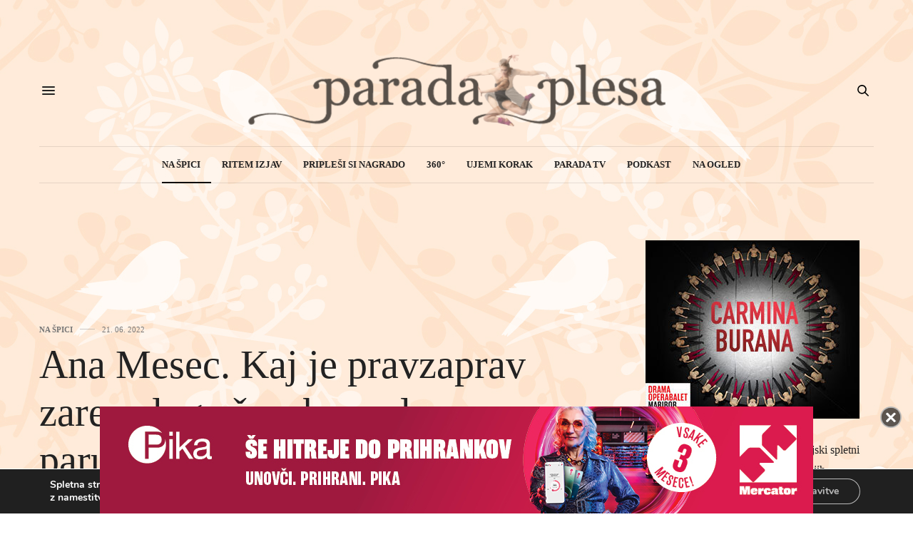

--- FILE ---
content_type: text/html; charset=UTF-8
request_url: https://www.paradaplesa.si/na-spici/ana-mesec-kaj-je-pravzaprav-zares-vloga-zenske-v-plesnem-paru/
body_size: 24073
content:
<!doctype html>
<html lang="sl-SI" prefix="og: https://ogp.me/ns#">
<head>
	<meta charset="UTF-8">
	<meta name="viewport" content="width=device-width, initial-scale=1, maximum-scale=1, user-scalable=no, viewport-fit=cover">
	<link rel="profile" href="https://gmpg.org/xfn/11">
	<link rel="pingback" href="https://www.paradaplesa.si/xmlrpc.php">

	
	<meta http-equiv="x-dns-prefetch-control" content="on">
	<link rel="dns-prefetch" href="//fonts.googleapis.com" />
	<link rel="dns-prefetch" href="//fonts.gstatic.com" />
	<link rel="dns-prefetch" href="//0.gravatar.com/" />
	<link rel="dns-prefetch" href="//2.gravatar.com/" />
	<link rel="dns-prefetch" href="//1.gravatar.com/" />	<style>img:is([sizes="auto" i], [sizes^="auto," i]) { contain-intrinsic-size: 3000px 1500px }</style>
	
<!-- Search Engine Optimization by Rank Math - https://rankmath.com/ -->
<title>Ana Mesec. Kaj je pravzaprav zares vloga ženske v plesnem paru? - Parada plesa</title>
<link data-rocket-preload as="style" href="https://fonts.googleapis.com/css?family=Lora%3A400%2C500%2C600%2C700%2C400i%2C500i%2C600i%2C700i&#038;subset=latin%2Clatin-ext&#038;display=swap" rel="preload">
<link href="https://fonts.googleapis.com/css?family=Lora%3A400%2C500%2C600%2C700%2C400i%2C500i%2C600i%2C700i&#038;subset=latin%2Clatin-ext&#038;display=swap" media="print" onload="this.media=&#039;all&#039;" rel="stylesheet">
<noscript><link rel="stylesheet" href="https://fonts.googleapis.com/css?family=Lora%3A400%2C500%2C600%2C700%2C400i%2C500i%2C600i%2C700i&#038;subset=latin%2Clatin-ext&#038;display=swap"></noscript>
<meta name="robots" content="index, follow, max-snippet:-1, max-video-preview:-1, max-image-preview:large"/>
<link rel="canonical" href="https://www.paradaplesa.si/na-spici/ana-mesec-kaj-je-pravzaprav-zares-vloga-zenske-v-plesnem-paru/" />
<meta property="og:locale" content="sl_SI" />
<meta property="og:type" content="article" />
<meta property="og:title" content="Ana Mesec. Kaj je pravzaprav zares vloga ženske v plesnem paru? - Parada plesa" />
<meta property="og:description" content="Naša kolumnistka Ana Mesec razmišlja o vlogi plesalke na plesnem parketu! Na plesišče stopi oblečena v rdečo obleko, s popolnim nasmehom in žarom v očeh. Njena drža je zravnana, ramena sproščena, in ko hodi, se zdi, kot da lebdi po prostoru. Vsak ji s pogledom sledi čez dvorano, in če ti nameni pogled v oči,&hellip;" />
<meta property="og:url" content="https://www.paradaplesa.si/na-spici/ana-mesec-kaj-je-pravzaprav-zares-vloga-zenske-v-plesnem-paru/" />
<meta property="og:site_name" content="Parada plesa" />
<meta property="article:section" content="Na špici" />
<meta property="og:updated_time" content="2022-06-21T16:02:03+01:00" />
<meta property="og:image" content="https://www.paradaplesa.si/wp-content/uploads/2022/06/anamesectigrastasologledadolfotomarkomesecnaslovka.jpg" />
<meta property="og:image:secure_url" content="https://www.paradaplesa.si/wp-content/uploads/2022/06/anamesectigrastasologledadolfotomarkomesecnaslovka.jpg" />
<meta property="og:image:width" content="1521" />
<meta property="og:image:height" content="1206" />
<meta property="og:image:alt" content="Ana Mesec. Kaj je pravzaprav zares vloga ženske v plesnem paru?" />
<meta property="og:image:type" content="image/jpeg" />
<meta property="article:published_time" content="2022-06-21T07:17:57+01:00" />
<meta property="article:modified_time" content="2022-06-21T16:02:03+01:00" />
<meta name="twitter:card" content="summary_large_image" />
<meta name="twitter:title" content="Ana Mesec. Kaj je pravzaprav zares vloga ženske v plesnem paru? - Parada plesa" />
<meta name="twitter:description" content="Naša kolumnistka Ana Mesec razmišlja o vlogi plesalke na plesnem parketu! Na plesišče stopi oblečena v rdečo obleko, s popolnim nasmehom in žarom v očeh. Njena drža je zravnana, ramena sproščena, in ko hodi, se zdi, kot da lebdi po prostoru. Vsak ji s pogledom sledi čez dvorano, in če ti nameni pogled v oči,&hellip;" />
<meta name="twitter:image" content="https://www.paradaplesa.si/wp-content/uploads/2022/06/anamesectigrastasologledadolfotomarkomesecnaslovka.jpg" />
<meta name="twitter:label1" content="Written by" />
<meta name="twitter:data1" content="Barbra Drnač" />
<meta name="twitter:label2" content="Time to read" />
<meta name="twitter:data2" content="4 minutes" />
<script type="application/ld+json" class="rank-math-schema">{"@context":"https://schema.org","@graph":[{"@type":["NewsMediaOrganization","Organization"],"@id":"https://www.paradaplesa.si/#organization","name":"Parada plesa","url":"https://www.paradaplesa.si"},{"@type":"WebSite","@id":"https://www.paradaplesa.si/#website","url":"https://www.paradaplesa.si","name":"Parada plesa","publisher":{"@id":"https://www.paradaplesa.si/#organization"},"inLanguage":"sl-SI"},{"@type":"ImageObject","@id":"https://www.paradaplesa.si/wp-content/uploads/2022/06/anamesectigrastasologledadolfotomarkomesecnaslovka.jpg","url":"https://www.paradaplesa.si/wp-content/uploads/2022/06/anamesectigrastasologledadolfotomarkomesecnaslovka.jpg","width":"1521","height":"1206","inLanguage":"sl-SI"},{"@type":"WebPage","@id":"https://www.paradaplesa.si/na-spici/ana-mesec-kaj-je-pravzaprav-zares-vloga-zenske-v-plesnem-paru/#webpage","url":"https://www.paradaplesa.si/na-spici/ana-mesec-kaj-je-pravzaprav-zares-vloga-zenske-v-plesnem-paru/","name":"Ana Mesec. Kaj je pravzaprav zares vloga \u017eenske v plesnem paru? - Parada plesa","datePublished":"2022-06-21T07:17:57+01:00","dateModified":"2022-06-21T16:02:03+01:00","isPartOf":{"@id":"https://www.paradaplesa.si/#website"},"primaryImageOfPage":{"@id":"https://www.paradaplesa.si/wp-content/uploads/2022/06/anamesectigrastasologledadolfotomarkomesecnaslovka.jpg"},"inLanguage":"sl-SI"},{"@type":"Person","@id":"https://www.paradaplesa.si/author/barbra/","name":"Barbra Drna\u010d","url":"https://www.paradaplesa.si/author/barbra/","image":{"@type":"ImageObject","@id":"https://secure.gravatar.com/avatar/fe7f4b23f99f88884a43989f773bebdcfe9202b1f3a25f32be650d615c8d9e73?s=96&amp;d=mm&amp;r=g","url":"https://secure.gravatar.com/avatar/fe7f4b23f99f88884a43989f773bebdcfe9202b1f3a25f32be650d615c8d9e73?s=96&amp;d=mm&amp;r=g","caption":"Barbra Drna\u010d","inLanguage":"sl-SI"},"sameAs":["https://paradaplesa.si"],"worksFor":{"@id":"https://www.paradaplesa.si/#organization"}},{"@type":"BlogPosting","headline":"Ana Mesec. Kaj je pravzaprav zares vloga \u017eenske v plesnem paru? - Parada plesa","datePublished":"2022-06-21T07:17:57+01:00","dateModified":"2022-06-21T16:02:03+01:00","author":{"@id":"https://www.paradaplesa.si/author/barbra/","name":"Barbra Drna\u010d"},"publisher":{"@id":"https://www.paradaplesa.si/#organization"},"description":"Na\u0161a kolumnistka Ana Mesec razmi\u0161lja o vlogi plesalke na plesnem parketu!","name":"Ana Mesec. Kaj je pravzaprav zares vloga \u017eenske v plesnem paru? - Parada plesa","@id":"https://www.paradaplesa.si/na-spici/ana-mesec-kaj-je-pravzaprav-zares-vloga-zenske-v-plesnem-paru/#richSnippet","isPartOf":{"@id":"https://www.paradaplesa.si/na-spici/ana-mesec-kaj-je-pravzaprav-zares-vloga-zenske-v-plesnem-paru/#webpage"},"image":{"@id":"https://www.paradaplesa.si/wp-content/uploads/2022/06/anamesectigrastasologledadolfotomarkomesecnaslovka.jpg"},"inLanguage":"sl-SI","mainEntityOfPage":{"@id":"https://www.paradaplesa.si/na-spici/ana-mesec-kaj-je-pravzaprav-zares-vloga-zenske-v-plesnem-paru/#webpage"}}]}</script>
<!-- /Rank Math WordPress SEO plugin -->

<link rel='dns-prefetch' href='//cdn.plyr.io' />
<link rel='dns-prefetch' href='//fonts.googleapis.com' />
<link href='https://fonts.gstatic.com' crossorigin rel='preconnect' />
<link rel="alternate" type="application/rss+xml" title="Parada plesa &raquo; Vir" href="https://www.paradaplesa.si/feed/" />
<link rel="alternate" type="application/rss+xml" title="Parada plesa &raquo; Vir komentarjev" href="https://www.paradaplesa.si/comments/feed/" />
<link rel="preconnect" href="//fonts.gstatic.com/" crossorigin><style id='wp-emoji-styles-inline-css' type='text/css'>

	img.wp-smiley, img.emoji {
		display: inline !important;
		border: none !important;
		box-shadow: none !important;
		height: 1em !important;
		width: 1em !important;
		margin: 0 0.07em !important;
		vertical-align: -0.1em !important;
		background: none !important;
		padding: 0 !important;
	}
</style>
<link rel='stylesheet' id='wp-block-library-css' href='https://www.paradaplesa.si/wp-includes/css/dist/block-library/style.min.css?ver=6.8.3' media='all' />
<style id='classic-theme-styles-inline-css' type='text/css'>
/*! This file is auto-generated */
.wp-block-button__link{color:#fff;background-color:#32373c;border-radius:9999px;box-shadow:none;text-decoration:none;padding:calc(.667em + 2px) calc(1.333em + 2px);font-size:1.125em}.wp-block-file__button{background:#32373c;color:#fff;text-decoration:none}
</style>
<style id='global-styles-inline-css' type='text/css'>
:root{--wp--preset--aspect-ratio--square: 1;--wp--preset--aspect-ratio--4-3: 4/3;--wp--preset--aspect-ratio--3-4: 3/4;--wp--preset--aspect-ratio--3-2: 3/2;--wp--preset--aspect-ratio--2-3: 2/3;--wp--preset--aspect-ratio--16-9: 16/9;--wp--preset--aspect-ratio--9-16: 9/16;--wp--preset--color--black: #000000;--wp--preset--color--cyan-bluish-gray: #abb8c3;--wp--preset--color--white: #ffffff;--wp--preset--color--pale-pink: #f78da7;--wp--preset--color--vivid-red: #cf2e2e;--wp--preset--color--luminous-vivid-orange: #ff6900;--wp--preset--color--luminous-vivid-amber: #fcb900;--wp--preset--color--light-green-cyan: #7bdcb5;--wp--preset--color--vivid-green-cyan: #00d084;--wp--preset--color--pale-cyan-blue: #8ed1fc;--wp--preset--color--vivid-cyan-blue: #0693e3;--wp--preset--color--vivid-purple: #9b51e0;--wp--preset--color--thb-accent: #000000;--wp--preset--gradient--vivid-cyan-blue-to-vivid-purple: linear-gradient(135deg,rgba(6,147,227,1) 0%,rgb(155,81,224) 100%);--wp--preset--gradient--light-green-cyan-to-vivid-green-cyan: linear-gradient(135deg,rgb(122,220,180) 0%,rgb(0,208,130) 100%);--wp--preset--gradient--luminous-vivid-amber-to-luminous-vivid-orange: linear-gradient(135deg,rgba(252,185,0,1) 0%,rgba(255,105,0,1) 100%);--wp--preset--gradient--luminous-vivid-orange-to-vivid-red: linear-gradient(135deg,rgba(255,105,0,1) 0%,rgb(207,46,46) 100%);--wp--preset--gradient--very-light-gray-to-cyan-bluish-gray: linear-gradient(135deg,rgb(238,238,238) 0%,rgb(169,184,195) 100%);--wp--preset--gradient--cool-to-warm-spectrum: linear-gradient(135deg,rgb(74,234,220) 0%,rgb(151,120,209) 20%,rgb(207,42,186) 40%,rgb(238,44,130) 60%,rgb(251,105,98) 80%,rgb(254,248,76) 100%);--wp--preset--gradient--blush-light-purple: linear-gradient(135deg,rgb(255,206,236) 0%,rgb(152,150,240) 100%);--wp--preset--gradient--blush-bordeaux: linear-gradient(135deg,rgb(254,205,165) 0%,rgb(254,45,45) 50%,rgb(107,0,62) 100%);--wp--preset--gradient--luminous-dusk: linear-gradient(135deg,rgb(255,203,112) 0%,rgb(199,81,192) 50%,rgb(65,88,208) 100%);--wp--preset--gradient--pale-ocean: linear-gradient(135deg,rgb(255,245,203) 0%,rgb(182,227,212) 50%,rgb(51,167,181) 100%);--wp--preset--gradient--electric-grass: linear-gradient(135deg,rgb(202,248,128) 0%,rgb(113,206,126) 100%);--wp--preset--gradient--midnight: linear-gradient(135deg,rgb(2,3,129) 0%,rgb(40,116,252) 100%);--wp--preset--font-size--small: 13px;--wp--preset--font-size--medium: 20px;--wp--preset--font-size--large: 36px;--wp--preset--font-size--x-large: 42px;--wp--preset--spacing--20: 0.44rem;--wp--preset--spacing--30: 0.67rem;--wp--preset--spacing--40: 1rem;--wp--preset--spacing--50: 1.5rem;--wp--preset--spacing--60: 2.25rem;--wp--preset--spacing--70: 3.38rem;--wp--preset--spacing--80: 5.06rem;--wp--preset--shadow--natural: 6px 6px 9px rgba(0, 0, 0, 0.2);--wp--preset--shadow--deep: 12px 12px 50px rgba(0, 0, 0, 0.4);--wp--preset--shadow--sharp: 6px 6px 0px rgba(0, 0, 0, 0.2);--wp--preset--shadow--outlined: 6px 6px 0px -3px rgba(255, 255, 255, 1), 6px 6px rgba(0, 0, 0, 1);--wp--preset--shadow--crisp: 6px 6px 0px rgba(0, 0, 0, 1);}:where(.is-layout-flex){gap: 0.5em;}:where(.is-layout-grid){gap: 0.5em;}body .is-layout-flex{display: flex;}.is-layout-flex{flex-wrap: wrap;align-items: center;}.is-layout-flex > :is(*, div){margin: 0;}body .is-layout-grid{display: grid;}.is-layout-grid > :is(*, div){margin: 0;}:where(.wp-block-columns.is-layout-flex){gap: 2em;}:where(.wp-block-columns.is-layout-grid){gap: 2em;}:where(.wp-block-post-template.is-layout-flex){gap: 1.25em;}:where(.wp-block-post-template.is-layout-grid){gap: 1.25em;}.has-black-color{color: var(--wp--preset--color--black) !important;}.has-cyan-bluish-gray-color{color: var(--wp--preset--color--cyan-bluish-gray) !important;}.has-white-color{color: var(--wp--preset--color--white) !important;}.has-pale-pink-color{color: var(--wp--preset--color--pale-pink) !important;}.has-vivid-red-color{color: var(--wp--preset--color--vivid-red) !important;}.has-luminous-vivid-orange-color{color: var(--wp--preset--color--luminous-vivid-orange) !important;}.has-luminous-vivid-amber-color{color: var(--wp--preset--color--luminous-vivid-amber) !important;}.has-light-green-cyan-color{color: var(--wp--preset--color--light-green-cyan) !important;}.has-vivid-green-cyan-color{color: var(--wp--preset--color--vivid-green-cyan) !important;}.has-pale-cyan-blue-color{color: var(--wp--preset--color--pale-cyan-blue) !important;}.has-vivid-cyan-blue-color{color: var(--wp--preset--color--vivid-cyan-blue) !important;}.has-vivid-purple-color{color: var(--wp--preset--color--vivid-purple) !important;}.has-black-background-color{background-color: var(--wp--preset--color--black) !important;}.has-cyan-bluish-gray-background-color{background-color: var(--wp--preset--color--cyan-bluish-gray) !important;}.has-white-background-color{background-color: var(--wp--preset--color--white) !important;}.has-pale-pink-background-color{background-color: var(--wp--preset--color--pale-pink) !important;}.has-vivid-red-background-color{background-color: var(--wp--preset--color--vivid-red) !important;}.has-luminous-vivid-orange-background-color{background-color: var(--wp--preset--color--luminous-vivid-orange) !important;}.has-luminous-vivid-amber-background-color{background-color: var(--wp--preset--color--luminous-vivid-amber) !important;}.has-light-green-cyan-background-color{background-color: var(--wp--preset--color--light-green-cyan) !important;}.has-vivid-green-cyan-background-color{background-color: var(--wp--preset--color--vivid-green-cyan) !important;}.has-pale-cyan-blue-background-color{background-color: var(--wp--preset--color--pale-cyan-blue) !important;}.has-vivid-cyan-blue-background-color{background-color: var(--wp--preset--color--vivid-cyan-blue) !important;}.has-vivid-purple-background-color{background-color: var(--wp--preset--color--vivid-purple) !important;}.has-black-border-color{border-color: var(--wp--preset--color--black) !important;}.has-cyan-bluish-gray-border-color{border-color: var(--wp--preset--color--cyan-bluish-gray) !important;}.has-white-border-color{border-color: var(--wp--preset--color--white) !important;}.has-pale-pink-border-color{border-color: var(--wp--preset--color--pale-pink) !important;}.has-vivid-red-border-color{border-color: var(--wp--preset--color--vivid-red) !important;}.has-luminous-vivid-orange-border-color{border-color: var(--wp--preset--color--luminous-vivid-orange) !important;}.has-luminous-vivid-amber-border-color{border-color: var(--wp--preset--color--luminous-vivid-amber) !important;}.has-light-green-cyan-border-color{border-color: var(--wp--preset--color--light-green-cyan) !important;}.has-vivid-green-cyan-border-color{border-color: var(--wp--preset--color--vivid-green-cyan) !important;}.has-pale-cyan-blue-border-color{border-color: var(--wp--preset--color--pale-cyan-blue) !important;}.has-vivid-cyan-blue-border-color{border-color: var(--wp--preset--color--vivid-cyan-blue) !important;}.has-vivid-purple-border-color{border-color: var(--wp--preset--color--vivid-purple) !important;}.has-vivid-cyan-blue-to-vivid-purple-gradient-background{background: var(--wp--preset--gradient--vivid-cyan-blue-to-vivid-purple) !important;}.has-light-green-cyan-to-vivid-green-cyan-gradient-background{background: var(--wp--preset--gradient--light-green-cyan-to-vivid-green-cyan) !important;}.has-luminous-vivid-amber-to-luminous-vivid-orange-gradient-background{background: var(--wp--preset--gradient--luminous-vivid-amber-to-luminous-vivid-orange) !important;}.has-luminous-vivid-orange-to-vivid-red-gradient-background{background: var(--wp--preset--gradient--luminous-vivid-orange-to-vivid-red) !important;}.has-very-light-gray-to-cyan-bluish-gray-gradient-background{background: var(--wp--preset--gradient--very-light-gray-to-cyan-bluish-gray) !important;}.has-cool-to-warm-spectrum-gradient-background{background: var(--wp--preset--gradient--cool-to-warm-spectrum) !important;}.has-blush-light-purple-gradient-background{background: var(--wp--preset--gradient--blush-light-purple) !important;}.has-blush-bordeaux-gradient-background{background: var(--wp--preset--gradient--blush-bordeaux) !important;}.has-luminous-dusk-gradient-background{background: var(--wp--preset--gradient--luminous-dusk) !important;}.has-pale-ocean-gradient-background{background: var(--wp--preset--gradient--pale-ocean) !important;}.has-electric-grass-gradient-background{background: var(--wp--preset--gradient--electric-grass) !important;}.has-midnight-gradient-background{background: var(--wp--preset--gradient--midnight) !important;}.has-small-font-size{font-size: var(--wp--preset--font-size--small) !important;}.has-medium-font-size{font-size: var(--wp--preset--font-size--medium) !important;}.has-large-font-size{font-size: var(--wp--preset--font-size--large) !important;}.has-x-large-font-size{font-size: var(--wp--preset--font-size--x-large) !important;}
:where(.wp-block-post-template.is-layout-flex){gap: 1.25em;}:where(.wp-block-post-template.is-layout-grid){gap: 1.25em;}
:where(.wp-block-columns.is-layout-flex){gap: 2em;}:where(.wp-block-columns.is-layout-grid){gap: 2em;}
:root :where(.wp-block-pullquote){font-size: 1.5em;line-height: 1.6;}
</style>
<link data-minify="1" rel='stylesheet' id='custom-css-css' href='https://www.paradaplesa.si/wp-content/cache/min/1/wp-content/themes/thevoux-wp-child/scss/style.css?ver=1767596560' media='all' />
<link data-minify="1" rel='stylesheet' id='thb-fa-css' href='https://www.paradaplesa.si/wp-content/cache/min/1/wp-content/themes/thevoux-wp/assets/css/font-awesome.min.css?ver=1767596560' media='all' />
<link data-minify="1" rel='stylesheet' id='thb-app-css' href='https://www.paradaplesa.si/wp-content/cache/min/1/wp-content/themes/thevoux-wp/assets/css/app.css?ver=1767596560' media='all' />
<style id='thb-app-inline-css' type='text/css'>
body {font-family:Georgia, 'BlinkMacSystemFont', -apple-system, 'Roboto', 'Lucida Sans';}@media only screen and (min-width:40.063em) {.header .logo .logoimg {max-height:120px;}.header .logo .logoimg[src$=".svg"] {max-height:100%;height:120px;}}h1, h2, h3, h4, h5, h6, .mont, .wpcf7-response-output, label, .select-wrapper select, .wp-caption .wp-caption-text, .smalltitle, .toggle .title, q, blockquote p, cite, table tr th, table tr td, #footer.style3 .menu, #footer.style2 .menu, #footer.style4 .menu, .product-title, .social_bar, .widget.widget_socialcounter ul.style2 li {font-family:Georgia, 'BlinkMacSystemFont', -apple-system, 'Roboto', 'Lucida Sans';}input[type="submit"],.button,.btn,.thb-text-button {letter-spacing:0.02em !important;}em {}h1,.h1 {}h2 {}h3 {}h4 {}h5 {}h6 {}a,.header .nav_holder.dark .full-menu-container .full-menu > li > a:hover,.full-menu-container.light-menu-color .full-menu > li > a:hover,.full-menu-container .full-menu > li.active > a, .full-menu-container .full-menu > li.sfHover > a,.full-menu-container .full-menu > li > a:hover,.full-menu-container .full-menu > li.menu-item-has-children.menu-item-mega-parent .thb_mega_menu_holder .thb_mega_menu li.active a,.full-menu-container .full-menu > li.menu-item-has-children.menu-item-mega-parent .thb_mega_menu_holder .thb_mega_menu li.active a .fa,.post.featured-style4 .featured-title,.post-detail .article-tags a,.post .post-content .post-review .average,.post .post-content .post-review .thb-counter,#archive-title h1 span,.widget > strong.style1,.widget.widget_recent_entries ul li .url, .widget.widget_recent_comments ul li .url,.thb-mobile-menu li a.active,.thb-mobile-menu-secondary li a:hover,q, blockquote p,cite,.notification-box a:not(.button),.video_playlist .video_play.vertical.video-active,.video_playlist .video_play.vertical.video-active h6,.not-found p,.thb_tabs .tabs h6 a:hover,.thb_tabs .tabs dd.active h6 a,.cart_totals table tr.order-total td,.shop_table tbody tr td.order-status.approved,.shop_table tbody tr td.product-quantity .wishlist-in-stock,.shop_table tbody tr td.product-stock-status .wishlist-in-stock ,.payment_methods li .about_paypal,.place-order .terms label a,.woocommerce-MyAccount-navigation ul li:hover a, .woocommerce-MyAccount-navigation ul li.is-active a,.product .product-information .price > .amount,.product .product-information .price ins .amount,.product .product-information .wc-forward:hover,.product .product-information .product_meta > span a,.product .product-information .product_meta > span .sku,.woocommerce-tabs .wc-tabs li a:hover,.woocommerce-tabs .wc-tabs li.active a,.thb-selectionSharer a.email:hover,.widget ul.menu .current-menu-item>a,.btn.transparent-accent, .btn:focus.transparent-accent, .button.transparent-accent, input[type=submit].transparent-accent,.has-thb-accent-color,.wp-block-button .wp-block-button__link.has-thb-accent-color {color:#000000;}.plyr__control--overlaid,.plyr--video .plyr__control.plyr__tab-focus, .plyr--video .plyr__control:hover, .plyr--video .plyr__control[aria-expanded=true] {background:#000000;}.plyr--full-ui input[type=range] {color:#000000;}.header-submenu-style2 .full-menu-container .full-menu > li.menu-item-has-children.menu-item-mega-parent .thb_mega_menu_holder,.custom_check + .custom_label:hover:before,.thb-pricing-table .thb-pricing-column.highlight-true .pricing-container,.woocommerce-MyAccount-navigation ul li:hover a, .woocommerce-MyAccount-navigation ul li.is-active a,.thb_3dimg:hover .image_link,.btn.transparent-accent, .btn:focus.transparent-accent, .button.transparent-accent, input[type=submit].transparent-accent,.posts.style13-posts .pagination ul .page-numbers:not(.dots):hover, .posts.style13-posts .pagination ul .page-numbers.current, .posts.style13-posts .pagination .nav-links .page-numbers:not(.dots):hover, .posts.style13-posts .pagination .nav-links .page-numbers.current {border-color:#000000;}.header .social-holder .social_header:hover .social_icon,.thb_3dimg .title svg,.thb_3dimg .arrow svg {fill:#000000;}.header .social-holder .quick_cart .float_count,.header.fixed .progress,.post .post-gallery.has-gallery:after,.post.featured-style4:hover .featured-title,.post-detail .post-detail-gallery .gallery-link:hover,.thb-progress span,#archive-title,.widget .count-image .count,.slick-nav:hover,.btn:not(.white):hover,.btn:not(.white):focus:hover,.button:not(.white):hover,input[type=submit]:not(.white):hover,.btn.accent,.btn:focus.accent,.button.accent,input[type=submit].accent,.custom_check + .custom_label:after,[class^="tag-link"]:hover, .tag-cloud-link:hover.category_container.style3:before,.highlight.accent,.video_playlist .video_play.video-active,.thb_tabs .tabs h6 a:after,.btn.transparent-accent:hover, .btn:focus.transparent-accent:hover, .button.transparent-accent:hover, input[type=submit].transparent-accent:hover,.thb-hotspot-container .thb-hotspot.pin-accent,.posts.style13-posts .pagination ul .page-numbers:not(.dots):hover, .posts.style13-posts .pagination ul .page-numbers.current, .posts.style13-posts .pagination .nav-links .page-numbers:not(.dots):hover, .posts.style13-posts .pagination .nav-links .page-numbers.current,.has-thb-accent-background-color,.wp-block-button .wp-block-button__link.has-thb-accent-background-color {background-color:#000000;}.btn.accent:hover,.btn:focus.accent:hover,.button.accent:hover,input[type=submit].accent:hover {background-color:#000000;}.header-submenu-style2 .full-menu-container .full-menu > li.menu-item-has-children .sub-menu:not(.thb_mega_menu),.woocommerce-MyAccount-navigation ul li:hover + li a, .woocommerce-MyAccount-navigation ul li.is-active + li a {border-top-color:#000000;}.woocommerce-tabs .wc-tabs li a:after {border-bottom-color:#000000;}.header-submenu-style2 .full-menu-container .full-menu>li.menu-item-has-children .sub-menu:not(.thb_mega_menu),.header-submenu-style2 .full-menu-container .full-menu>li.menu-item-has-children.menu-item-mega-parent .thb_mega_menu_holder {border-top-color:#000000;}.header-submenu-style3 .full-menu-container .full-menu>li.menu-item-has-children.menu-item-mega-parent .thb_mega_menu_holder .thb_mega_menu li.active a,.header-submenu-style3 .full-menu-container .full-menu > li.menu-item-has-children .sub-menu:not(.thb_mega_menu) li a:hover {background:rgba(0,0,0, 0.2);}.post.carousel-style12:hover {background:rgba(0,0,0, 0.1);}blockquote:before,blockquote:after {background:rgba(0,0,0, 0.2);}@media only screen and (max-width:40.063em) {.post.featured-style4 .featured-title,.post.category-widget-slider .featured-title {background:#000000;}}.widget > strong {color:#000000 !important;}.header.fixed .header_top .progress {background:#000000;}.full-menu-container .full-menu > li > a,#footer.style2 .menu,#footer.style3 .menu,#footer.style4 .menu,#footer.style5 .menu {}.subheader-menu>li>a {}.full-menu-container .full-menu > li > a,#footer.style2 .menu,#footer.style3 .menu,#footer.style4 .menu,#footer.style5 .menu {}.thb-mobile-menu>li>a,.thb-mobile-menu-secondary li a {}.thb-mobile-menu .sub-menu li a {}.post .post-title h1 {}.post-links,.thb-post-top,.post-meta,.post-author,.post-title-bullets li button span {}.post-detail .post-content:before {}.social_bar ul li a {}#footer.style2 .menu,#footer.style3 .menu,#footer.style4 .menu,#footer.style5 .menu {}.post-detail-style2-row .post-detail .post-title-container,.sidebar .sidebar_inner {background-color:#ffffff}.btn.large { height:auto; }
</style>
<link rel='stylesheet' id='thb-style-css' href='https://www.paradaplesa.si/wp-content/themes/thevoux-wp-child/style.css?ver=6.9.0' media='all' />

<link data-minify="1" rel='stylesheet' id='moove_gdpr_frontend-css' href='https://www.paradaplesa.si/wp-content/cache/min/1/wp-content/plugins/gdpr-cookie-compliance/dist/styles/gdpr-main.css?ver=1767596560' media='all' />
<style id='moove_gdpr_frontend-inline-css' type='text/css'>
#moove_gdpr_cookie_modal,#moove_gdpr_cookie_info_bar,.gdpr_cookie_settings_shortcode_content{font-family:Nunito,sans-serif}#moove_gdpr_save_popup_settings_button{background-color:#373737;color:#fff}#moove_gdpr_save_popup_settings_button:hover{background-color:#000}#moove_gdpr_cookie_info_bar .moove-gdpr-info-bar-container .moove-gdpr-info-bar-content a.mgbutton,#moove_gdpr_cookie_info_bar .moove-gdpr-info-bar-container .moove-gdpr-info-bar-content button.mgbutton{background-color:#0C4DA2}#moove_gdpr_cookie_modal .moove-gdpr-modal-content .moove-gdpr-modal-footer-content .moove-gdpr-button-holder a.mgbutton,#moove_gdpr_cookie_modal .moove-gdpr-modal-content .moove-gdpr-modal-footer-content .moove-gdpr-button-holder button.mgbutton,.gdpr_cookie_settings_shortcode_content .gdpr-shr-button.button-green{background-color:#0C4DA2;border-color:#0C4DA2}#moove_gdpr_cookie_modal .moove-gdpr-modal-content .moove-gdpr-modal-footer-content .moove-gdpr-button-holder a.mgbutton:hover,#moove_gdpr_cookie_modal .moove-gdpr-modal-content .moove-gdpr-modal-footer-content .moove-gdpr-button-holder button.mgbutton:hover,.gdpr_cookie_settings_shortcode_content .gdpr-shr-button.button-green:hover{background-color:#fff;color:#0C4DA2}#moove_gdpr_cookie_modal .moove-gdpr-modal-content .moove-gdpr-modal-close i,#moove_gdpr_cookie_modal .moove-gdpr-modal-content .moove-gdpr-modal-close span.gdpr-icon{background-color:#0C4DA2;border:1px solid #0C4DA2}#moove_gdpr_cookie_info_bar span.change-settings-button.focus-g,#moove_gdpr_cookie_info_bar span.change-settings-button:focus,#moove_gdpr_cookie_info_bar button.change-settings-button.focus-g,#moove_gdpr_cookie_info_bar button.change-settings-button:focus{-webkit-box-shadow:0 0 1px 3px #0C4DA2;-moz-box-shadow:0 0 1px 3px #0C4DA2;box-shadow:0 0 1px 3px #0C4DA2}#moove_gdpr_cookie_modal .moove-gdpr-modal-content .moove-gdpr-modal-close i:hover,#moove_gdpr_cookie_modal .moove-gdpr-modal-content .moove-gdpr-modal-close span.gdpr-icon:hover,#moove_gdpr_cookie_info_bar span[data-href]>u.change-settings-button{color:#0C4DA2}#moove_gdpr_cookie_modal .moove-gdpr-modal-content .moove-gdpr-modal-left-content #moove-gdpr-menu li.menu-item-selected a span.gdpr-icon,#moove_gdpr_cookie_modal .moove-gdpr-modal-content .moove-gdpr-modal-left-content #moove-gdpr-menu li.menu-item-selected button span.gdpr-icon{color:inherit}#moove_gdpr_cookie_modal .moove-gdpr-modal-content .moove-gdpr-modal-left-content #moove-gdpr-menu li a span.gdpr-icon,#moove_gdpr_cookie_modal .moove-gdpr-modal-content .moove-gdpr-modal-left-content #moove-gdpr-menu li button span.gdpr-icon{color:inherit}#moove_gdpr_cookie_modal .gdpr-acc-link{line-height:0;font-size:0;color:transparent;position:absolute}#moove_gdpr_cookie_modal .moove-gdpr-modal-content .moove-gdpr-modal-close:hover i,#moove_gdpr_cookie_modal .moove-gdpr-modal-content .moove-gdpr-modal-left-content #moove-gdpr-menu li a,#moove_gdpr_cookie_modal .moove-gdpr-modal-content .moove-gdpr-modal-left-content #moove-gdpr-menu li button,#moove_gdpr_cookie_modal .moove-gdpr-modal-content .moove-gdpr-modal-left-content #moove-gdpr-menu li button i,#moove_gdpr_cookie_modal .moove-gdpr-modal-content .moove-gdpr-modal-left-content #moove-gdpr-menu li a i,#moove_gdpr_cookie_modal .moove-gdpr-modal-content .moove-gdpr-tab-main .moove-gdpr-tab-main-content a:hover,#moove_gdpr_cookie_info_bar.moove-gdpr-dark-scheme .moove-gdpr-info-bar-container .moove-gdpr-info-bar-content a.mgbutton:hover,#moove_gdpr_cookie_info_bar.moove-gdpr-dark-scheme .moove-gdpr-info-bar-container .moove-gdpr-info-bar-content button.mgbutton:hover,#moove_gdpr_cookie_info_bar.moove-gdpr-dark-scheme .moove-gdpr-info-bar-container .moove-gdpr-info-bar-content a:hover,#moove_gdpr_cookie_info_bar.moove-gdpr-dark-scheme .moove-gdpr-info-bar-container .moove-gdpr-info-bar-content button:hover,#moove_gdpr_cookie_info_bar.moove-gdpr-dark-scheme .moove-gdpr-info-bar-container .moove-gdpr-info-bar-content span.change-settings-button:hover,#moove_gdpr_cookie_info_bar.moove-gdpr-dark-scheme .moove-gdpr-info-bar-container .moove-gdpr-info-bar-content button.change-settings-button:hover,#moove_gdpr_cookie_info_bar.moove-gdpr-dark-scheme .moove-gdpr-info-bar-container .moove-gdpr-info-bar-content u.change-settings-button:hover,#moove_gdpr_cookie_info_bar span[data-href]>u.change-settings-button,#moove_gdpr_cookie_info_bar.moove-gdpr-dark-scheme .moove-gdpr-info-bar-container .moove-gdpr-info-bar-content a.mgbutton.focus-g,#moove_gdpr_cookie_info_bar.moove-gdpr-dark-scheme .moove-gdpr-info-bar-container .moove-gdpr-info-bar-content button.mgbutton.focus-g,#moove_gdpr_cookie_info_bar.moove-gdpr-dark-scheme .moove-gdpr-info-bar-container .moove-gdpr-info-bar-content a.focus-g,#moove_gdpr_cookie_info_bar.moove-gdpr-dark-scheme .moove-gdpr-info-bar-container .moove-gdpr-info-bar-content button.focus-g,#moove_gdpr_cookie_info_bar.moove-gdpr-dark-scheme .moove-gdpr-info-bar-container .moove-gdpr-info-bar-content a.mgbutton:focus,#moove_gdpr_cookie_info_bar.moove-gdpr-dark-scheme .moove-gdpr-info-bar-container .moove-gdpr-info-bar-content button.mgbutton:focus,#moove_gdpr_cookie_info_bar.moove-gdpr-dark-scheme .moove-gdpr-info-bar-container .moove-gdpr-info-bar-content a:focus,#moove_gdpr_cookie_info_bar.moove-gdpr-dark-scheme .moove-gdpr-info-bar-container .moove-gdpr-info-bar-content button:focus,#moove_gdpr_cookie_info_bar.moove-gdpr-dark-scheme .moove-gdpr-info-bar-container .moove-gdpr-info-bar-content span.change-settings-button.focus-g,span.change-settings-button:focus,button.change-settings-button.focus-g,button.change-settings-button:focus,#moove_gdpr_cookie_info_bar.moove-gdpr-dark-scheme .moove-gdpr-info-bar-container .moove-gdpr-info-bar-content u.change-settings-button.focus-g,#moove_gdpr_cookie_info_bar.moove-gdpr-dark-scheme .moove-gdpr-info-bar-container .moove-gdpr-info-bar-content u.change-settings-button:focus{color:#0C4DA2}#moove_gdpr_cookie_modal .moove-gdpr-branding.focus-g span,#moove_gdpr_cookie_modal .moove-gdpr-modal-content .moove-gdpr-tab-main a.focus-g{color:#0C4DA2}#moove_gdpr_cookie_modal.gdpr_lightbox-hide{display:none}
</style>
<script type="text/javascript" src="https://www.paradaplesa.si/wp-includes/js/jquery/jquery.min.js?ver=3.7.1" id="jquery-core-js" data-rocket-defer defer></script>
<script type="text/javascript" src="https://www.paradaplesa.si/wp-includes/js/jquery/jquery-migrate.min.js?ver=3.4.1" id="jquery-migrate-js" data-rocket-defer defer></script>
<script data-minify="1" type="text/javascript" src="https://www.paradaplesa.si/wp-content/cache/min/1/wp-content/themes/thevoux-wp-child/assets/script.js?ver=1767596560" id="custom-child-script-js" data-rocket-defer defer></script>
<link rel="https://api.w.org/" href="https://www.paradaplesa.si/wp-json/" /><link rel="alternate" title="JSON" type="application/json" href="https://www.paradaplesa.si/wp-json/wp/v2/posts/108673" /><link rel="EditURI" type="application/rsd+xml" title="RSD" href="https://www.paradaplesa.si/xmlrpc.php?rsd" />
<meta name="generator" content="WordPress 6.8.3" />
<link rel='shortlink' href='https://www.paradaplesa.si/?p=108673' />
<link rel="alternate" title="oEmbed (JSON)" type="application/json+oembed" href="https://www.paradaplesa.si/wp-json/oembed/1.0/embed?url=https%3A%2F%2Fwww.paradaplesa.si%2Fna-spici%2Fana-mesec-kaj-je-pravzaprav-zares-vloga-zenske-v-plesnem-paru%2F" />
<link rel="alternate" title="oEmbed (XML)" type="text/xml+oembed" href="https://www.paradaplesa.si/wp-json/oembed/1.0/embed?url=https%3A%2F%2Fwww.paradaplesa.si%2Fna-spici%2Fana-mesec-kaj-je-pravzaprav-zares-vloga-zenske-v-plesnem-paru%2F&#038;format=xml" />
<script type="text/javascript">
(function(url){
	if(/(?:Chrome\/26\.0\.1410\.63 Safari\/537\.31|WordfenceTestMonBot)/.test(navigator.userAgent)){ return; }
	var addEvent = function(evt, handler) {
		if (window.addEventListener) {
			document.addEventListener(evt, handler, false);
		} else if (window.attachEvent) {
			document.attachEvent('on' + evt, handler);
		}
	};
	var removeEvent = function(evt, handler) {
		if (window.removeEventListener) {
			document.removeEventListener(evt, handler, false);
		} else if (window.detachEvent) {
			document.detachEvent('on' + evt, handler);
		}
	};
	var evts = 'contextmenu dblclick drag dragend dragenter dragleave dragover dragstart drop keydown keypress keyup mousedown mousemove mouseout mouseover mouseup mousewheel scroll'.split(' ');
	var logHuman = function() {
		if (window.wfLogHumanRan) { return; }
		window.wfLogHumanRan = true;
		var wfscr = document.createElement('script');
		wfscr.type = 'text/javascript';
		wfscr.async = true;
		wfscr.src = url + '&r=' + Math.random();
		(document.getElementsByTagName('head')[0]||document.getElementsByTagName('body')[0]).appendChild(wfscr);
		for (var i = 0; i < evts.length; i++) {
			removeEvent(evts[i], logHuman);
		}
	};
	for (var i = 0; i < evts.length; i++) {
		addEvent(evts[i], logHuman);
	}
})('//www.paradaplesa.si/?wordfence_lh=1&hid=E4621851B89A5089C1DE1FC1813AC724');
</script>		<style type="text/css">.pp-podcast {opacity: 0;}</style>
		<meta name="generator" content="Powered by WPBakery Page Builder - drag and drop page builder for WordPress."/>
<link rel="icon" href="https://www.paradaplesa.si/wp-content/uploads/cropped-fav-parada-32x32.png.webp" sizes="32x32" />
<link rel="icon" href="https://www.paradaplesa.si/wp-content/uploads/cropped-fav-parada-192x192.png.webp" sizes="192x192" />
<link rel="apple-touch-icon" href="https://www.paradaplesa.si/wp-content/uploads/cropped-fav-parada-180x180.png.webp" />
<meta name="msapplication-TileImage" content="https://www.paradaplesa.si/wp-content/uploads/cropped-fav-parada-270x270.png" />
<noscript><style> .wpb_animate_when_almost_visible { opacity: 1; }</style></noscript><noscript><style id="rocket-lazyload-nojs-css">.rll-youtube-player, [data-lazy-src]{display:none !important;}</style></noscript>
	<!-- MailerLite Universal -->
	<script>
		(function(w,d,e,u,f,l,n){w[f]=w[f]||function(){(w[f].q=w[f].q||[])
			.push(arguments);},l=d.createElement(e),l.async=1,l.src=u,
			n=d.getElementsByTagName(e)[0],n.parentNode.insertBefore(l,n);})
		(window,document,'script','https://assets.mailerlite.com/js/universal.js','ml');
		ml('account', '587763');
	</script>
	<!-- End MailerLite Universal -->
	
	
<meta name="generator" content="WP Rocket 3.19.0.1" data-wpr-features="wpr_defer_js wpr_minify_js wpr_lazyload_images wpr_lazyload_iframes wpr_image_dimensions wpr_cache_webp wpr_minify_css wpr_desktop" /></head>
<body data-rsssl=1 class="wp-singular post-template-default single single-post postid-108673 single-format-standard wp-theme-thevoux-wp wp-child-theme-thevoux-wp-child category-2 category-na-spici article-dropcap-off thb-borders-off thb-rounded-forms-off social_black-on header_submenu_color-light mobile_menu_animation- header-submenu-style1 thb-pinit-on thb-single-product-ajax-on wpb-js-composer js-comp-ver-6.10.0 vc_responsive">


<!-- / post type --><!-- SID: naspici --><script>
    (function(a,g,b,c){a[c]=a[c]||function(){

        "undefined"===typeof a.ipromNS?(a[c].q=a[c].q||[]).push(arguments):a.ipromNS.execute(arguments)};

    var k=function(){var b=g.getElementsByTagName("script")[0];return function h(f){var e=f.shift();a[c]("setConfig",{server:e});

        var d=document.createElement("script");0<f.length&&(d.onerror=function(){a[c]("setConfig",{blocked:!0});h(f)});

        d.src="//cdn."+e+"/ipromNS.js";d.async=!0;d.defer=!0;b.parentNode.insertBefore(d,b)}}(),e=b;"string"===typeof b&&(e=[b]);k(e)

    })(window, document,[ "ipromcloud.com"],"_ipromNS");


    _ipromNS("init", {

        sitePath      : ["paradaplesa","naspici"],  /*second value of sitePath array is equal to SID*/

        cookieConsent : true /*based on site cookie policy*/

    });
    </script><div data-rocket-location-hash="d91cd8fb38ae174735a0b3e0d076a028" id="wrapper" class="thb-page-transition-off">
	<!-- Start Mobile Menu -->
<nav id="mobile-menu" class="light">
	<div class="custom_scroll" id="menu-scroll">
		<a href="#" class="close"><svg xmlns="http://www.w3.org/2000/svg" viewBox="0 0 64 64" enable-background="new 0 0 64 64"><g fill="none" stroke="#000" stroke-width="2" stroke-miterlimit="10"><path d="m18.947 17.15l26.1 25.903"/><path d="m19.05 43.15l25.902-26.1"/></g></svg></a>
		<a href="https://www.paradaplesa.si/" class="logolink" title="Parada plesa">
			<img width="847" height="137" src="data:image/svg+xml,%3Csvg%20xmlns='http://www.w3.org/2000/svg'%20viewBox='0%200%20847%20137'%3E%3C/svg%3E" class="logoimg" alt="Parada plesa" data-lazy-src="/wp-content/uploads/logo.png.webp"/><noscript><img width="847" height="137" src="/wp-content/uploads/logo.png.webp" class="logoimg" alt="Parada plesa"/></noscript>
		</a>
					<ul id="menu-glavni-meni" class="thb-mobile-menu"><li id="menu-item-18" class=" menu-item menu-item-type-taxonomy menu-item-object-category current-post-ancestor current-menu-parent current-post-parent menu-item-18"><a href="https://www.paradaplesa.si/kategorija/na-spici/">Na špici</a></li>
<li id="menu-item-21" class=" menu-item menu-item-type-taxonomy menu-item-object-category menu-item-21"><a href="https://www.paradaplesa.si/kategorija/ritem-izjav/">Ritem izjav</a></li>
<li id="menu-item-3019" class=" menu-item menu-item-type-custom menu-item-object-custom menu-item-3019"><a href="/priplesi-si-nagrado/?latest">Pripleši si nagrado</a></li>
<li id="menu-item-17" class=" menu-item menu-item-type-taxonomy menu-item-object-category menu-item-17"><a href="https://www.paradaplesa.si/kategorija/tristosestdeset/">360°</a></li>
<li id="menu-item-22" class=" menu-item menu-item-type-taxonomy menu-item-object-category menu-item-22"><a href="https://www.paradaplesa.si/kategorija/ujemi-korak/">Ujemi korak</a></li>
<li id="menu-item-19" class=" menu-item menu-item-type-taxonomy menu-item-object-category menu-item-19"><a href="https://www.paradaplesa.si/kategorija/parada-tv/">Parada TV</a></li>
<li id="menu-item-124854" class=" menu-item menu-item-type-post_type menu-item-object-page menu-item-124854"><a href="https://www.paradaplesa.si/podkast/">Podkast</a></li>
<li id="menu-item-2024" class=" menu-item menu-item-type-post_type menu-item-object-page menu-item-2024"><a href="https://www.paradaplesa.si/dogodki/">Na ogled</a></li>
</ul>						<div class="menu-footer">
			<p>© Parada plesa. Vse pravice pridržane.</p>		</div>
	</div>
</nav>
<!-- End Mobile Menu -->

	<!-- Start Content Container -->
	<div data-rocket-location-hash="e857f63f0a8c701f095c38c430d2c24c" id="content-container">
		<!-- Start Content Click Capture -->
		<div data-rocket-location-hash="f45bf02b156aa39f31260cb4e561cee0" class="click-capture"></div>
		<!-- End Content Click Capture -->
				<aside class="thb_ad_before_header"><!-- Vstavite v prostor za oglasno mesto: Billboard [ID: 440] -->
<div class="iAdserver" data-iadserver-zone="440"><script>_ipromNS('zone',440)</script></div>
<div class="iAdserver" data-iadserver-zone="264"><script>_ipromNS('zone',264)</script></div></aside>		
<!-- Start Header -->
<header data-rocket-location-hash="2c5e03e10471cc17a6959754fe04be91" class="header fixed style4 fixed-style3 ">
	<div class="nav_holder">
		<div class="row full-width-row">
			<div class="small-12 columns">
				<div class="center-column">
					<div class="toggle-holder">
							<a href="#" class="mobile-toggle  small"><div><span></span><span></span><span></span></div></a>
						</div>
					<div class="logo">
													<h6 id="page-title">Ana Mesec. Kaj je pravzaprav zares vloga ženske v plesnem paru?</h6>					</div>
					<div class="social-holder style2">
						
	<aside class="social_header">
																											</aside>
								<aside class="quick_search">
		<svg xmlns="http://www.w3.org/2000/svg" version="1.1" class="search_icon" x="0" y="0" width="16.2" height="16.2" viewBox="0 0 16.2 16.2" enable-background="new 0 0 16.209 16.204" xml:space="preserve"><path d="M15.9 14.7l-4.3-4.3c0.9-1.1 1.4-2.5 1.4-4 0-3.5-2.9-6.4-6.4-6.4S0.1 3 0.1 6.5c0 3.5 2.9 6.4 6.4 6.4 1.4 0 2.8-0.5 3.9-1.3l4.4 4.3c0.2 0.2 0.4 0.2 0.6 0.2 0.2 0 0.4-0.1 0.6-0.2C16.2 15.6 16.2 15.1 15.9 14.7zM1.7 6.5c0-2.6 2.2-4.8 4.8-4.8s4.8 2.1 4.8 4.8c0 2.6-2.2 4.8-4.8 4.8S1.7 9.1 1.7 6.5z"/></svg>		<form role="search" method="get" class="searchform" action="https://www.paradaplesa.si/">
	<label for="search-form-1" class="screen-reader-text">Search for:</label>
	<input type="text" id="search-form-1" class="search-field" value="" name="s" />
</form>
	</aside>
												</div>
				</div>
			</div>
		</div>
	</div>
			<span class="progress"></span>
	</header>
<!-- End Header -->
		<!-- Start Header -->
<div data-rocket-location-hash="361e89d7a7ec1401f2200b90f30bf3d9" class="header_holder  ">
<div class="row">
	<div class="small-12 columns">
<header class="header style1 boxed">

	<div class="header_top cf">
				<div class="row full-width-row align-middle">
			<div class="small-3 large-4 columns toggle-holder">
					<a href="#" class="mobile-toggle  small"><div><span></span><span></span><span></span></div></a>
								</div>
			<div class="small-6 large-4 columns logo text-center">
				<a href="https://www.paradaplesa.si/" class="logolink" title="Parada plesa">
					<img width="847" height="137" src="data:image/svg+xml,%3Csvg%20xmlns='http://www.w3.org/2000/svg'%20viewBox='0%200%20847%20137'%3E%3C/svg%3E" class="logoimg" alt="Parada plesa" data-lazy-src="/wp-content/uploads/logo.png.webp"/><noscript><img width="847" height="137" src="/wp-content/uploads/logo.png.webp" class="logoimg" alt="Parada plesa"/></noscript>
				</a>
			</div>
			<div class="small-3 large-4 columns social-holder style2">
				
	<aside class="social_header">
																											</aside>
		<aside class="quick_search">
		<svg xmlns="http://www.w3.org/2000/svg" version="1.1" class="search_icon" x="0" y="0" width="16.2" height="16.2" viewBox="0 0 16.2 16.2" enable-background="new 0 0 16.209 16.204" xml:space="preserve"><path d="M15.9 14.7l-4.3-4.3c0.9-1.1 1.4-2.5 1.4-4 0-3.5-2.9-6.4-6.4-6.4S0.1 3 0.1 6.5c0 3.5 2.9 6.4 6.4 6.4 1.4 0 2.8-0.5 3.9-1.3l4.4 4.3c0.2 0.2 0.4 0.2 0.6 0.2 0.2 0 0.4-0.1 0.6-0.2C16.2 15.6 16.2 15.1 15.9 14.7zM1.7 6.5c0-2.6 2.2-4.8 4.8-4.8s4.8 2.1 4.8 4.8c0 2.6-2.2 4.8-4.8 4.8S1.7 9.1 1.7 6.5z"/></svg>		<form role="search" method="get" class="searchform" action="https://www.paradaplesa.si/">
	<label for="search-form-2" class="screen-reader-text">Search for:</label>
	<input type="text" id="search-form-2" class="search-field" value="" name="s" />
</form>
	</aside>
				</div>
		</div>
	</div>
			<div class="nav_holder light">
			<nav class="full-menu-container">
				<ul id="menu-glavni-meni-1" class="full-menu nav submenu-style-style1"><li class="menu-item menu-item-type-taxonomy menu-item-object-category current-post-ancestor current-menu-parent current-post-parent menu-item-18"><a href="https://www.paradaplesa.si/kategorija/na-spici/">Na špici</a></li>
<li class="menu-item menu-item-type-taxonomy menu-item-object-category menu-item-21"><a href="https://www.paradaplesa.si/kategorija/ritem-izjav/">Ritem izjav</a></li>
<li class="menu-item menu-item-type-custom menu-item-object-custom menu-item-3019"><a href="/priplesi-si-nagrado/?latest">Pripleši si nagrado</a></li>
<li class="menu-item menu-item-type-taxonomy menu-item-object-category menu-item-17"><a href="https://www.paradaplesa.si/kategorija/tristosestdeset/">360°</a></li>
<li class="menu-item menu-item-type-taxonomy menu-item-object-category menu-item-22"><a href="https://www.paradaplesa.si/kategorija/ujemi-korak/">Ujemi korak</a></li>
<li class="menu-item menu-item-type-taxonomy menu-item-object-category menu-item-19"><a href="https://www.paradaplesa.si/kategorija/parada-tv/">Parada TV</a></li>
<li class="menu-item menu-item-type-post_type menu-item-object-page menu-item-124854"><a href="https://www.paradaplesa.si/podkast/">Podkast</a></li>
<li class="menu-item menu-item-type-post_type menu-item-object-page menu-item-2024"><a href="https://www.paradaplesa.si/dogodki/">Na ogled</a></li>
</ul>				</nav>
		</div>
	</header>
	</div>
</div>
</div>
<!-- End Header -->
		<div data-rocket-location-hash="1176449a24e32f50de5a4c06d07eca41" role="main" class="cf">
<div id="infinite-article" data-infinite="off" data-security="96aae0b217">
		<div class="post-detail-row">
	<div class="row">
		<div class="small-12 medium-12 large-8 columns">
			<article itemscope itemtype="http://schema.org/Article" class="override post post-detail post-detail-style1 post-108673 type-post status-publish format-standard has-post-thumbnail hentry category-na-spici" id="post-108673" data-id="108673" data-url="https://www.paradaplesa.si/na-spici/ana-mesec-kaj-je-pravzaprav-zares-vloga-zenske-v-plesnem-paru/">
				<div class="post-title-container">
					<aside class="ad_before_title cf"><!-- article before title -->
<div class="iAdserver" data-iadserver-zone="25"><script>_ipromNS('zone',25)</script></div></aside>						<div class="thb-post-top" data-id="108673">
				<aside class="post-meta style1">
			<a href="https://www.paradaplesa.si/kategorija/na-spici/" class="cat-na-spici" aria-label="Na špici">Na špici</a>		</aside>
							<aside class="post-date" data-date="">
                21. 06. 2022			</aside>
			</div>
						<header class="post-title entry-header">
						<h1 class="entry-title" itemprop="headline"><a href="https://www.paradaplesa.si/na-spici/ana-mesec-kaj-je-pravzaprav-zares-vloga-zenske-v-plesnem-paru/" title="Ana Mesec. Kaj je pravzaprav zares vloga ženske v plesnem paru?">Ana Mesec. Kaj je pravzaprav zares vloga ženske v plesnem paru?</a></h1>					</header>
					
    <aside class="post-author">
                Ana Mesec, Ljubljana    </aside>
    				</div>

				<div class="_iprom_inStream active">
					<div class="contentWrapped">
									<figure class="post-detail-gallery wp-block-image">
		<img width="1521" height="1206" src="data:image/svg+xml,%3Csvg%20xmlns='http://www.w3.org/2000/svg'%20viewBox='0%200%201521%201206'%3E%3C/svg%3E" class="attachment-thevoux-single-2x size-thevoux-single-2x wp-post-image" alt="" decoding="async" fetchpriority="high" data-lazy-srcset="https://www.paradaplesa.si/wp-content/uploads/2022/06/anamesectigrastasologledadolfotomarkomesecnaslovka.jpg 1521w, https://www.paradaplesa.si/wp-content/uploads/2022/06/anamesectigrastasologledadolfotomarkomesecnaslovka-760x603.jpg 760w, https://www.paradaplesa.si/wp-content/uploads/2022/06/anamesectigrastasologledadolfotomarkomesecnaslovka-360x285.jpg 360w" data-lazy-sizes="(max-width: 1521px) 100vw, 1521px" data-lazy-src="https://www.paradaplesa.si/wp-content/uploads/2022/06/anamesectigrastasologledadolfotomarkomesecnaslovka.jpg" /><noscript><img width="1521" height="1206" src="https://www.paradaplesa.si/wp-content/uploads/2022/06/anamesectigrastasologledadolfotomarkomesecnaslovka.jpg" class="attachment-thevoux-single-2x size-thevoux-single-2x wp-post-image" alt="" decoding="async" fetchpriority="high" srcset="https://www.paradaplesa.si/wp-content/uploads/2022/06/anamesectigrastasologledadolfotomarkomesecnaslovka.jpg 1521w, https://www.paradaplesa.si/wp-content/uploads/2022/06/anamesectigrastasologledadolfotomarkomesecnaslovka-760x603.jpg 760w, https://www.paradaplesa.si/wp-content/uploads/2022/06/anamesectigrastasologledadolfotomarkomesecnaslovka-360x285.jpg 360w" sizes="(max-width: 1521px) 100vw, 1521px" /></noscript>					<figcaption>Ana Mesec na vrhuncu svoje tekmovalne kariere (foto: Marko Mesec)</figcaption>
			</figure>
					</div>
					<div class="iAdserver" data-iadserver-zone="146" style="margin-bottom: 20px;"><script>_ipromNS('zone', 146)</script></div>
				</div>


				<div class="post-share-container">
						<aside class="share-article hide-on-print share-article-single fixed-me show-for-medium">
					<a href="https://www.facebook.com/sharer.php?u=https://www.paradaplesa.si/na-spici/ana-mesec-kaj-je-pravzaprav-zares-vloga-zenske-v-plesnem-paru/" rel="noreferrer" class="boxed-icon social facebook style2">
				<i class="fa fa-facebook"></i>
						</a>
					<a href="https://twitter.com/intent/tweet?text=Ana%20Mesec.%20Kaj%20je%20pravzaprav%20zares%20vloga%20%C5%BEenske%20v%20plesnem%20paru%3F&#038;via=paradaplesa&#038;url=https://www.paradaplesa.si/na-spici/ana-mesec-kaj-je-pravzaprav-zares-vloga-zenske-v-plesnem-paru/" rel="noreferrer" class="boxed-icon social twitter style2">
				<i class="fa fa-twitter"></i>
						</a>
					<a href="https://pinterest.com/pin/create/bookmarklet/?url=https://www.paradaplesa.si/na-spici/ana-mesec-kaj-je-pravzaprav-zares-vloga-zenske-v-plesnem-paru/&#038;media=https://www.paradaplesa.si/wp-content/uploads/2022/06/anamesectigrastasologledadolfotomarkomesecnaslovka.jpg" rel="noreferrer" class="boxed-icon social pinterest style2">
				<i class="fa fa-pinterest"></i>
						</a>
						<a href="https://www.paradaplesa.si/na-spici/ana-mesec-kaj-je-pravzaprav-zares-vloga-zenske-v-plesnem-paru/" class="boxed-icon comment style2"><svg version="1.1" xmlns="http://www.w3.org/2000/svg" xmlns:xlink="http://www.w3.org/1999/xlink" x="0px" y="0px"
	 viewBox="0 0 18 20" width="18px" height="20px" enable-background:"new 0 0 18 20" xml:space="preserve">
<path d="M9,0C4,0,0,4,0,8.9c0,2.7,1.2,5.2,3.4,6.9L3.9,20l3.7-2.3c0.5,0.1,0.9,0.1,1.4,0.1c5,0,9-4,9-8.9C18,4,13.9,0,9,0z M5.8,10
	c-0.6,0-1-0.5-1-1s0.5-1,1-1c0.6,0,1,0.5,1,1S6.4,10,5.8,10z M9,10c-0.6,0-1-0.5-1-1s0.5-1,1-1c0.6,0,1,0.5,1,1S9.5,10,9,10z
	 M12.2,10c-0.6,0-1-0.5-1-1s0.5-1,1-1c0.6,0,1,0.5,1,1S12.7,10,12.2,10z"/>
</svg>
<span>0</span></a>
	</aside>
						<div class="post-content-container">


						<aside class="ad_before_content"><!-- article before content -->
<div class="iAdserver" data-iadserver-zone="1635"><script>_ipromNS('zone',1635)</script></div></aside>						<div class="post-content entry-content cf" data-first="N" itemprop="articleBody">
							
<p>Naša kolumnistka Ana Mesec razmišlja o vlogi plesalke na plesnem parketu!</p>



<p>Na plesišče stopi oblečena v rdečo obleko, s popolnim nasmehom in žarom v očeh. Njena drža je zravnana, ramena sproščena, in ko hodi, se zdi, kot da lebdi po prostoru. Vsak ji s pogledom sledi čez dvorano, in če ti nameni pogled v oči, začutiš mravljince po telesu. Njeni gibi so sproščeni, naravni, a kljub temu pod popolnim nadzorom. Ne razumeš je, a vendar ne moreš odmakniti pogleda. Nekaj je na njej, kar te znova in znova začara, kar te navdihne z občutkom, ki ga ne začutiš pogosto.</p>



<figure class="wp-block-image size-large"><img decoding="async" width="1024" height="1536" src="data:image/svg+xml,%3Csvg%20xmlns='http://www.w3.org/2000/svg'%20viewBox='0%200%201024%201536'%3E%3C/svg%3E" alt="" class="wp-image-108980" data-lazy-srcset="https://www.paradaplesa.si/wp-content/uploads/2022/06/anamesecstandardcrnafotomesec.jpg 1024w, https://www.paradaplesa.si/wp-content/uploads/2022/06/anamesecstandardcrnafotomesec-760x1140.jpg 760w, https://www.paradaplesa.si/wp-content/uploads/2022/06/anamesecstandardcrnafotomesec-240x360.jpg 240w, https://www.paradaplesa.si/wp-content/uploads/2022/06/anamesecstandardcrnafotomesec-768x1152.jpg 768w" data-lazy-sizes="(max-width: 1024px) 100vw, 1024px" data-lazy-src="https://www.paradaplesa.si/wp-content/uploads/2022/06/anamesecstandardcrnafotomesec.jpg" /><noscript><img decoding="async" width="1024" height="1536" loading="lazy" src="https://www.paradaplesa.si/wp-content/uploads/2022/06/anamesecstandardcrnafotomesec.jpg" alt="" class="wp-image-108980" srcset="https://www.paradaplesa.si/wp-content/uploads/2022/06/anamesecstandardcrnafotomesec.jpg 1024w, https://www.paradaplesa.si/wp-content/uploads/2022/06/anamesecstandardcrnafotomesec-760x1140.jpg 760w, https://www.paradaplesa.si/wp-content/uploads/2022/06/anamesecstandardcrnafotomesec-240x360.jpg 240w, https://www.paradaplesa.si/wp-content/uploads/2022/06/anamesecstandardcrnafotomesec-768x1152.jpg 768w" sizes="(max-width: 1024px) 100vw, 1024px" /></noscript><figcaption>(foto: Marko Mesec)</figcaption></figure>



<p><br>Pred kratkim sem pisala članek o državnem prvenstvu v latinskoameriških plesih, kjer sem omenila, da predvsem pri plesalkah pogrešam pravo ženstvenost in njihove odlike. Zapisala sem, da pri njih opazim veliko jeze, zategnjenosti, zaprtosti itd. ter se mi na trenutke zazdi, kot da gledam stroje in ne žensk. Že velikokrat je bilo govora o tem, da gredo novi plesni stili v latinskoameriških in standardnih plesih predaleč stran od tradicionalnih značilnosti teh plesov in da postajajo preveč športni, gimnastični in akrobatski. Poleg tega je bilo večkrat omenjeno tudi, da se izgublja osnovna polarnost moške in ženske energije v plesnem paru, saj so plesalke kar nenadoma postale hitre, močne, trdne, razumske, na trenutke celo agresivne. S fizičnimi sposobnostmi plesalk seveda ni nič narobe in prav je, da ženske razvijajo tudi nekatere bolj moške lastnosti, kot so pogum, odločnost, vztrajnost itd. Težava nastane, ko je to vse, k čemur plesalke stremijo, pozabijo pa, da v sebi nosijo pravo zakladnico pozitivnih lastnosti, ki lahko v ples prinesejo čarobnost in globino.</p>



<figure class="wp-block-image size-large"><img decoding="async" width="683" height="1024" src="data:image/svg+xml,%3Csvg%20xmlns='http://www.w3.org/2000/svg'%20viewBox='0%200%20683%201024'%3E%3C/svg%3E" alt="" class="wp-image-108981" data-lazy-srcset="https://www.paradaplesa.si/wp-content/uploads/2022/06/anamesectigrastafotomarkomesec.jpg 683w, https://www.paradaplesa.si/wp-content/uploads/2022/06/anamesectigrastafotomarkomesec-240x360.jpg 240w" data-lazy-sizes="(max-width: 683px) 100vw, 683px" data-lazy-src="https://www.paradaplesa.si/wp-content/uploads/2022/06/anamesectigrastafotomarkomesec.jpg" /><noscript><img decoding="async" width="683" height="1024" loading="lazy" src="https://www.paradaplesa.si/wp-content/uploads/2022/06/anamesectigrastafotomarkomesec.jpg" alt="" class="wp-image-108981" srcset="https://www.paradaplesa.si/wp-content/uploads/2022/06/anamesectigrastafotomarkomesec.jpg 683w, https://www.paradaplesa.si/wp-content/uploads/2022/06/anamesectigrastafotomarkomesec-240x360.jpg 240w" sizes="(max-width: 683px) 100vw, 683px" /></noscript><figcaption>(foto: Marko Mesec)</figcaption></figure>



<p>Kaj je pravzaprav zares vloga ženske v plesnem paru? Je res plesalec vedno tisti, ki vodi plesalko, kot je bila to tradicionalna miselnost še nedavno? Tudi sama sem se, ko sem še aktivno plesala, popolnoma premalo zavedala pomembnosti svoje vloge kot ženske v plesnem paru. Preprosto mi ni bilo jasno, kaj je v meni takega, kar lahko dam plesalcu, s čim lahko obogatim par. Večkrat se mi je zdelo, da je plesalec v paru pač močnejši, ima vodilno vlogo, sama pa sem velikokrat postala pasivna in se podredila njegovim zamislim in vodstvu. To se je zgodilo povsem podzavestno, ker smo se ženske na splošno v odnosih navajene malo skriti, se prilagoditi in ugajati. Spoznavam, kako zelo sem se motila in kako zelo veliko moč sem potlačila navznoter, namesto da bi jo uporabila za gorivo in inspiracijo v plesnem odnosu.<br>Ženska v sebi skriva intuicijo, globoke občutke, prefinjenost, čutnost, romantičnost, eleganco, gracioznost, milino, nežnost, igrivost, strast, božanskost … Toliko je različnih pozitivnih lastnosti, na katere plesalke pogosto kar tako pozabimo. Ampak resnica je, da ženska, ki si zares dopusti izraziti vse te lastnosti in občutke, je magnet in privlači vse poglede, ne le moških, ampak tudi drugih žensk. To sem vedno najbolj občudovala pri zares uspešnih plesalkah, niti ne samo fizičnih sposobnosti, ampak predvsem način, kako so hodile, kako so se nasmehnile, kako so pogledale čez ramo, kako so v občinstvo poslale poljubček in se pobožale po licu, kako so z enim pogledom popolnoma začarale občinstvo in kako so s samozavestjo vedno ostale v svojem središču in zaupale v svoje sposobnosti. Ženska je tista, ki v plesni par prinese energijo, ki ples napolni z vsebino, ki jo je včasih težko opisati z besedami. Plesalka je odgovorna za živost para, saj če ona ni prebujena, potem niti plesalec ne bo. Velikokrat slišimo, da za uspešnim moškim vedno stoji še uspešnejša ženska. In res je tako, saj tudi plesalec brez plesalke ne more doseči veliko. Lahko je še tako hiter in fizično močan, če nima ob sebi ženske, ki ga s svojim zgledom stalno navdihuje, da odpre srce, da gib začuti in ga izvede z ljubeznijo, potem je njegov ples lahko hitro prazen in dolgočasen. Plesalka se od plesalca uči odločnosti, fokusa, zavedanja, medtem ko se plesalec od nje uči mehkobe, čutnosti in ljubezni.</p>



<figure class="wp-block-image size-large"><img decoding="async" width="1920" height="1280" src="data:image/svg+xml,%3Csvg%20xmlns='http://www.w3.org/2000/svg'%20viewBox='0%200%201920%201280'%3E%3C/svg%3E" alt="" class="wp-image-108984" data-lazy-srcset="https://www.paradaplesa.si/wp-content/uploads/2022/06/anamesectekmovalna1ciklamafotomarkomesec.jpg 1920w, https://www.paradaplesa.si/wp-content/uploads/2022/06/anamesectekmovalna1ciklamafotomarkomesec-760x507.jpg 760w, https://www.paradaplesa.si/wp-content/uploads/2022/06/anamesectekmovalna1ciklamafotomarkomesec-360x240.jpg 360w, https://www.paradaplesa.si/wp-content/uploads/2022/06/anamesectekmovalna1ciklamafotomarkomesec-768x512.jpg 768w, https://www.paradaplesa.si/wp-content/uploads/2022/06/anamesectekmovalna1ciklamafotomarkomesec-1536x1024.jpg 1536w" data-lazy-sizes="(max-width: 1920px) 100vw, 1920px" data-lazy-src="https://www.paradaplesa.si/wp-content/uploads/2022/06/anamesectekmovalna1ciklamafotomarkomesec.jpg" /><noscript><img decoding="async" width="1920" height="1280" loading="lazy" src="https://www.paradaplesa.si/wp-content/uploads/2022/06/anamesectekmovalna1ciklamafotomarkomesec.jpg" alt="" class="wp-image-108984" srcset="https://www.paradaplesa.si/wp-content/uploads/2022/06/anamesectekmovalna1ciklamafotomarkomesec.jpg 1920w, https://www.paradaplesa.si/wp-content/uploads/2022/06/anamesectekmovalna1ciklamafotomarkomesec-760x507.jpg 760w, https://www.paradaplesa.si/wp-content/uploads/2022/06/anamesectekmovalna1ciklamafotomarkomesec-360x240.jpg 360w, https://www.paradaplesa.si/wp-content/uploads/2022/06/anamesectekmovalna1ciklamafotomarkomesec-768x512.jpg 768w, https://www.paradaplesa.si/wp-content/uploads/2022/06/anamesectekmovalna1ciklamafotomarkomesec-1536x1024.jpg 1536w" sizes="(max-width: 1920px) 100vw, 1920px" /></noscript><figcaption>(foto: Marko Mesec)</figcaption></figure>



<p>Še ena ženska pozitivna lastnost, ki se mi osebno zdi zelo zanimiva na plesišču, je nekakšna skrivnostnost. Vedno so mi pogled pritegnile plesalke, ki so se mi zdele skrivnostne, ki so dajale vtis, da so popolnoma odprte, pa hkrati tako polne neke globine, da jih nikoli ne moreš do konca razumeti z umom. Lahko jih samo začutiš, in to je pravzaprav njihova največja posebnost, da ko že misliš, da o njih nekaj veš, ti spet predstavijo novo dimenzijo, nov pogled, nov svet, ki te znova in znova pritegne. Zdi se mi nadvse pomembno, da plesalke v svoj program treninga vključimo tudi čas, ki je namenjen raziskovanju naše ženstvenosti, občutkov, čutnosti, in si dovolimo to raziskovati na svoj lasten način. Plesalci nam pač pri tem ne morejo svetovati, saj samo me čutimo, kaj zares v nekem trenutku potrebujemo, in to si moramo dovoliti izraziti in raziskati, četudi nas moški pri tem raziskovanju kdaj ne razumejo. Dovoliti si moramo, da je naš trening včasih tudi drugačen od tistega, ki ga izvajajo moški, ker le tako lahko ohranimo svoje posebnosti in polarnost v paru. Lahko pa zagotovim, da bo vsak plesalec srečnejši, če bo ob njem stala srečna, prebujena in izpopolnjena plesalka, ki je zadovoljna v svojem telesu in v stiku s svojimi občutki, čeprav se mu bo to sprva morda zdelo kar malo nenavadno.</p>
<div class='add_custom_loading'></div>																					
							
																												<aside class="ad_after_content cf"><p>Parada plesa je edini <b>brezplačni</b> medijski spletni portal specializiran za ples v vseh svojih zvrsteh. Podprite nas!</p>
<div class="wp-block-button"><a class="wp-block-button__link wp-element-button" href="https://www.paradaplesa.si/donacije" target="_blank" rel="noreferrer noopener">Podprite nas</a></div>
<br /><br />
<!-- article after content -->
<div class="iAdserver" data-iadserver-zone="1636"><script>_ipromNS('zone',1636)</script></div></aside>							<div class="article-navigation">
	<div class="row">
		<div class="small-12 medium-6 columns">
			
				<a href="https://www.paradaplesa.si/ujemi-korak/mira-maric-v-pedagoskem-delu-zelo-uzivam-kajti-delo-z-otroki-je-tako-zelo-zanimivo-in-pestro/" class="post-nav-link prev">
					<svg version="1.1" xmlns="http://www.w3.org/2000/svg" xmlns:xlink="http://www.w3.org/1999/xlink" x="0px" y="0px"
	 width="15.983px" height="11.837px" viewBox="0 0 15.983 11.837" enable-background="new 0 0 15.983 11.837" xml:space="preserve"><path class="thb-arrow-head" d="M1.486,5.924l4.845-4.865c0.24-0.243,0.24-0.634,0-0.876c-0.242-0.243-0.634-0.243-0.874,0L0.18,5.481
		c-0.24,0.242-0.24,0.634,0,0.876l5.278,5.299c0.24,0.241,0.632,0.241,0.874,0c0.24-0.241,0.24-0.634,0-0.876L1.486,5.924z"/><path class="thb-arrow-line" d="M15.982,5.92c0,0.328-0.264,0.593-0.592,0.593H0.592C0.264,6.513,0,6.248,0,5.92c0-0.327,0.264-0.591,0.592-0.591h14.799
		C15.719,5.329,15.982,5.593,15.982,5.92z"/></svg>					<span>Prejšnji članek</span>
					<h6>Mira Marič. V pedagoškem delu zelo uživam, kajti delo z otroki je tako zelo zanimivo in pestro!</h6>
				</a>
						</div>
		<div class="small-12 medium-6 columns">
								<a href="https://www.paradaplesa.si/ritem-izjav/zmagovalka-drzavnega-maroltovega-srecanja-2022-ponovno-akademska-folklorna-skupina-france-marolt/" class="post-nav-link next">
						<span>Naslednji članek</span>
						<h6>Zmagovalka Maroltovega državnega srečanja 2022 znova Akademska folklorna skupina France Marolt</h6>
					<svg version="1.1" xmlns="http://www.w3.org/2000/svg" xmlns:xlink="http://www.w3.org/1999/xlink" x="0px" y="0px" width="15.983px" height="11.837px" viewBox="0 0 15.983 11.837" enable-background="new 0 0 15.983 11.837" xml:space="preserve"><path class="thb-arrow-head" d="M9.651,10.781c-0.24,0.242-0.24,0.635,0,0.876c0.242,0.241,0.634,0.241,0.874,0l5.278-5.299c0.24-0.242,0.24-0.634,0-0.876
		l-5.278-5.299c-0.24-0.243-0.632-0.243-0.874,0c-0.24,0.242-0.24,0.634,0,0.876l4.845,4.865L9.651,10.781z"/><path class="thb-arrow-line" d="M0.591,5.329h14.799c0.328,0,0.592,0.265,0.592,0.591c0,0.328-0.264,0.593-0.592,0.593H0.591C0.264,6.513,0,6.248,0,5.92
		C0,5.593,0.264,5.329,0.591,5.329z"/></svg>					</a>
							</div>
	</div>
</div>
						</div>

						

					</div>
				</div>
					<aside class="share-article hide-on-print share-article-single  hide-for-medium">
					<a href="https://www.facebook.com/sharer.php?u=https://www.paradaplesa.si/na-spici/ana-mesec-kaj-je-pravzaprav-zares-vloga-zenske-v-plesnem-paru/" rel="noreferrer" class="boxed-icon social facebook style2">
				<i class="fa fa-facebook"></i>
						</a>
					<a href="https://twitter.com/intent/tweet?text=Ana%20Mesec.%20Kaj%20je%20pravzaprav%20zares%20vloga%20%C5%BEenske%20v%20plesnem%20paru%3F&#038;via=paradaplesa&#038;url=https://www.paradaplesa.si/na-spici/ana-mesec-kaj-je-pravzaprav-zares-vloga-zenske-v-plesnem-paru/" rel="noreferrer" class="boxed-icon social twitter style2">
				<i class="fa fa-twitter"></i>
						</a>
					<a href="https://pinterest.com/pin/create/bookmarklet/?url=https://www.paradaplesa.si/na-spici/ana-mesec-kaj-je-pravzaprav-zares-vloga-zenske-v-plesnem-paru/&#038;media=https://www.paradaplesa.si/wp-content/uploads/2022/06/anamesectigrastasologledadolfotomarkomesecnaslovka.jpg" rel="noreferrer" class="boxed-icon social pinterest style2">
				<i class="fa fa-pinterest"></i>
						</a>
						<a href="https://www.paradaplesa.si/na-spici/ana-mesec-kaj-je-pravzaprav-zares-vloga-zenske-v-plesnem-paru/" class="boxed-icon comment style2"><svg version="1.1" xmlns="http://www.w3.org/2000/svg" xmlns:xlink="http://www.w3.org/1999/xlink" x="0px" y="0px"
	 viewBox="0 0 18 20" width="18px" height="20px" enable-background:"new 0 0 18 20" xml:space="preserve">
<path d="M9,0C4,0,0,4,0,8.9c0,2.7,1.2,5.2,3.4,6.9L3.9,20l3.7-2.3c0.5,0.1,0.9,0.1,1.4,0.1c5,0,9-4,9-8.9C18,4,13.9,0,9,0z M5.8,10
	c-0.6,0-1-0.5-1-1s0.5-1,1-1c0.6,0,1,0.5,1,1S6.4,10,5.8,10z M9,10c-0.6,0-1-0.5-1-1s0.5-1,1-1c0.6,0,1,0.5,1,1S9.5,10,9,10z
	 M12.2,10c-0.6,0-1-0.5-1-1s0.5-1,1-1c0.6,0,1,0.5,1,1S12.7,10,12.2,10z"/>
</svg>
<span>0</span></a>
	</aside>
						<aside class="post-bottom-meta hide">
		<meta itemprop="mainEntityOfPage" content="https://www.paradaplesa.si/na-spici/ana-mesec-kaj-je-pravzaprav-zares-vloga-zenske-v-plesnem-paru/">
		<span class="vcard author" itemprop="author" content="Barbra Drnač">
			<span class="fn">Barbra Drnač</span>
		</span>
		<time class="time publised entry-date" datetime="2022-06-21T07:17:57+01:00" itemprop="datePublished" content="2022-06-21T07:17:57+01:00">21. 06. 2022</time>
		<meta itemprop="dateModified" class="updated" content="2022-06-21T16:02:03+01:00">
		<span itemprop="publisher" itemscope itemtype="https://schema.org/Organization">
			<meta itemprop="name" content="Parada plesa">
			<span itemprop="logo" itemscope itemtype="https://schema.org/ImageObject">
				<meta itemprop="url" content="https://www.paradaplesa.si/wp-content/themes/thevoux-wp/assets/img/logo.png">
			</span>
		</span>
					<span itemprop="image" itemscope itemtype="http://schema.org/ImageObject">
				<meta itemprop="url" content="https://www.paradaplesa.si/wp-content/uploads/2022/06/anamesectigrastasologledadolfotomarkomesecnaslovka.jpg">
				<meta itemprop="width" content="1521" />
				<meta itemprop="height" content="1206" />
			</span>
			</aside>
				</article>

				<!-- Start Related Posts -->
	<div class="row post">
		<aside class="small-12 columns post-content related-posts">
			<h4><strong>Še več parade</strong></h4>
			<div class="row relatedposts hide-on-print">
			  			    <div class="small-6 medium-4 columns">
			    	<article class="post mega-menu-post related-post post-141079 post type-post status-publish format-standard has-post-thumbnail hentry category-na-spici" itemscope itemtype="http://schema.org/Article">
	<figure class="post-gallery">
		<a href="https://www.paradaplesa.si/na-spici/ksenija-visket-raqs-maribor-je-festival-posvecen-vsem-orientalskim-plesalkam/" title="Ksenija Visket. Raqs Maribor je festival posvečen vsem orientalskim plesalkam!">
			<img width="1521" height="1206" src="data:image/svg+xml,%3Csvg%20xmlns='http://www.w3.org/2000/svg'%20viewBox='0%200%201521%201206'%3E%3C/svg%3E" class="attachment-thevoux-style9-2x size-thevoux-style9-2x wp-post-image" alt="" decoding="async" data-lazy-srcset="https://www.paradaplesa.si/wp-content/uploads/2025/12/ksenijavisketnaslovkafotocvetka.jpg 1521w, https://www.paradaplesa.si/wp-content/uploads/2025/12/ksenijavisketnaslovkafotocvetka-760x603.jpg 760w, https://www.paradaplesa.si/wp-content/uploads/2025/12/ksenijavisketnaslovkafotocvetka-360x285.jpg 360w, https://www.paradaplesa.si/wp-content/uploads/2025/12/ksenijavisketnaslovkafotocvetka-768x609.jpg 768w" data-lazy-sizes="(max-width: 1521px) 100vw, 1521px" data-lazy-src="https://www.paradaplesa.si/wp-content/uploads/2025/12/ksenijavisketnaslovkafotocvetka.jpg" /><noscript><img width="1521" height="1206" src="https://www.paradaplesa.si/wp-content/uploads/2025/12/ksenijavisketnaslovkafotocvetka.jpg" class="attachment-thevoux-style9-2x size-thevoux-style9-2x wp-post-image" alt="" decoding="async" srcset="https://www.paradaplesa.si/wp-content/uploads/2025/12/ksenijavisketnaslovkafotocvetka.jpg 1521w, https://www.paradaplesa.si/wp-content/uploads/2025/12/ksenijavisketnaslovkafotocvetka-760x603.jpg 760w, https://www.paradaplesa.si/wp-content/uploads/2025/12/ksenijavisketnaslovkafotocvetka-360x285.jpg 360w, https://www.paradaplesa.si/wp-content/uploads/2025/12/ksenijavisketnaslovkafotocvetka-768x609.jpg 768w" sizes="(max-width: 1521px) 100vw, 1521px" /></noscript>		</a>
	</figure>
	<div class="post-title"><h6 itemprop="headline"><a href="https://www.paradaplesa.si/na-spici/ksenija-visket-raqs-maribor-je-festival-posvecen-vsem-orientalskim-plesalkam/" title="Ksenija Visket. Raqs Maribor je festival posvečen vsem orientalskim plesalkam!">Ksenija Visket. Raqs Maribor je festival posvečen vsem orientalskim plesalkam!</a></h6></div>		<aside class="post-bottom-meta hide">
		<meta itemprop="mainEntityOfPage" content="https://www.paradaplesa.si/na-spici/ksenija-visket-raqs-maribor-je-festival-posvecen-vsem-orientalskim-plesalkam/">
		<span class="vcard author" itemprop="author" content="Barbra Drnač">
			<span class="fn">Barbra Drnač</span>
		</span>
		<time class="time publised entry-date" datetime="2026-01-14T00:03:00+01:00" itemprop="datePublished" content="2026-01-14T00:03:00+01:00">14. 01. 2026</time>
		<meta itemprop="dateModified" class="updated" content="2025-12-26T19:04:39+01:00">
		<span itemprop="publisher" itemscope itemtype="https://schema.org/Organization">
			<meta itemprop="name" content="Parada plesa">
			<span itemprop="logo" itemscope itemtype="https://schema.org/ImageObject">
				<meta itemprop="url" content="https://www.paradaplesa.si/wp-content/themes/thevoux-wp/assets/img/logo.png">
			</span>
		</span>
					<span itemprop="image" itemscope itemtype="http://schema.org/ImageObject">
				<meta itemprop="url" content="https://www.paradaplesa.si/wp-content/uploads/2025/12/ksenijavisketnaslovkafotocvetka.jpg">
				<meta itemprop="width" content="1521" />
				<meta itemprop="height" content="1206" />
			</span>
			</aside>
	</article>
			    </div>
			  			    <div class="small-6 medium-4 columns">
			    	<article class="post mega-menu-post related-post post-141323 post type-post status-publish format-standard has-post-thumbnail hentry category-na-spici" itemscope itemtype="http://schema.org/Article">
	<figure class="post-gallery">
		<a href="https://www.paradaplesa.si/na-spici/stella-tozon-cetrti-naslov-svetovne-prvakinje-prinasa-tudi-zakljucek-ido-tekmovalne-poti/" title="Stella Tozon. Četrti naslov svetovne prvakinje prinaša tudi zaključek IDO tekmovalne poti.">
			<img width="1521" height="1206" src="data:image/svg+xml,%3Csvg%20xmlns='http://www.w3.org/2000/svg'%20viewBox='0%200%201521%201206'%3E%3C/svg%3E" class="attachment-thevoux-style9-2x size-thevoux-style9-2x wp-post-image" alt="" decoding="async" data-lazy-srcset="https://www.paradaplesa.si/wp-content/uploads/2025/12/stellatozonnaslovkasvetovno.jpg 1521w, https://www.paradaplesa.si/wp-content/uploads/2025/12/stellatozonnaslovkasvetovno-760x603.jpg 760w, https://www.paradaplesa.si/wp-content/uploads/2025/12/stellatozonnaslovkasvetovno-360x285.jpg 360w, https://www.paradaplesa.si/wp-content/uploads/2025/12/stellatozonnaslovkasvetovno-768x609.jpg 768w" data-lazy-sizes="(max-width: 1521px) 100vw, 1521px" data-lazy-src="https://www.paradaplesa.si/wp-content/uploads/2025/12/stellatozonnaslovkasvetovno.jpg" /><noscript><img width="1521" height="1206" src="https://www.paradaplesa.si/wp-content/uploads/2025/12/stellatozonnaslovkasvetovno.jpg" class="attachment-thevoux-style9-2x size-thevoux-style9-2x wp-post-image" alt="" decoding="async" srcset="https://www.paradaplesa.si/wp-content/uploads/2025/12/stellatozonnaslovkasvetovno.jpg 1521w, https://www.paradaplesa.si/wp-content/uploads/2025/12/stellatozonnaslovkasvetovno-760x603.jpg 760w, https://www.paradaplesa.si/wp-content/uploads/2025/12/stellatozonnaslovkasvetovno-360x285.jpg 360w, https://www.paradaplesa.si/wp-content/uploads/2025/12/stellatozonnaslovkasvetovno-768x609.jpg 768w" sizes="(max-width: 1521px) 100vw, 1521px" /></noscript>		</a>
	</figure>
	<div class="post-title"><h6 itemprop="headline"><a href="https://www.paradaplesa.si/na-spici/stella-tozon-cetrti-naslov-svetovne-prvakinje-prinasa-tudi-zakljucek-ido-tekmovalne-poti/" title="Stella Tozon. Četrti naslov svetovne prvakinje prinaša tudi zaključek IDO tekmovalne poti.">Stella Tozon. Četrti naslov svetovne prvakinje prinaša tudi zaključek IDO tekmovalne poti.</a></h6></div>		<aside class="post-bottom-meta hide">
		<meta itemprop="mainEntityOfPage" content="https://www.paradaplesa.si/na-spici/stella-tozon-cetrti-naslov-svetovne-prvakinje-prinasa-tudi-zakljucek-ido-tekmovalne-poti/">
		<span class="vcard author" itemprop="author" content="Barbra Drnač">
			<span class="fn">Barbra Drnač</span>
		</span>
		<time class="time publised entry-date" datetime="2026-01-05T00:33:00+01:00" itemprop="datePublished" content="2026-01-05T00:33:00+01:00">5. 01. 2026</time>
		<meta itemprop="dateModified" class="updated" content="2025-12-27T14:37:10+01:00">
		<span itemprop="publisher" itemscope itemtype="https://schema.org/Organization">
			<meta itemprop="name" content="Parada plesa">
			<span itemprop="logo" itemscope itemtype="https://schema.org/ImageObject">
				<meta itemprop="url" content="https://www.paradaplesa.si/wp-content/themes/thevoux-wp/assets/img/logo.png">
			</span>
		</span>
					<span itemprop="image" itemscope itemtype="http://schema.org/ImageObject">
				<meta itemprop="url" content="https://www.paradaplesa.si/wp-content/uploads/2025/12/stellatozonnaslovkasvetovno.jpg">
				<meta itemprop="width" content="1521" />
				<meta itemprop="height" content="1206" />
			</span>
			</aside>
	</article>
			    </div>
			  			    <div class="small-6 medium-4 columns">
			    	<article class="post mega-menu-post related-post post-141487 post type-post status-publish format-standard has-post-thumbnail hentry category-na-spici" itemscope itemtype="http://schema.org/Article">
	<figure class="post-gallery">
		<a href="https://www.paradaplesa.si/na-spici/sanjaska-predstava-titize-benesko-sanjarjene-skupine-finzi-paska-navdusila/" title="Sanjaska predstava TITIZÉ &#8211; Beneško sanjarjene skupine Finzi Pasca navdušila!">
			<img width="1521" height="1206" src="data:image/svg+xml,%3Csvg%20xmlns='http://www.w3.org/2000/svg'%20viewBox='0%200%201521%201206'%3E%3C/svg%3E" class="attachment-thevoux-style9-2x size-thevoux-style9-2x wp-post-image" alt="" decoding="async" data-lazy-srcset="https://www.paradaplesa.si/wp-content/uploads/2026/01/finzipasca7fotosandifisernaslovka.jpg 1521w, https://www.paradaplesa.si/wp-content/uploads/2026/01/finzipasca7fotosandifisernaslovka-760x603.jpg 760w, https://www.paradaplesa.si/wp-content/uploads/2026/01/finzipasca7fotosandifisernaslovka-360x285.jpg 360w, https://www.paradaplesa.si/wp-content/uploads/2026/01/finzipasca7fotosandifisernaslovka-768x609.jpg 768w" data-lazy-sizes="(max-width: 1521px) 100vw, 1521px" data-lazy-src="https://www.paradaplesa.si/wp-content/uploads/2026/01/finzipasca7fotosandifisernaslovka.jpg" /><noscript><img width="1521" height="1206" src="https://www.paradaplesa.si/wp-content/uploads/2026/01/finzipasca7fotosandifisernaslovka.jpg" class="attachment-thevoux-style9-2x size-thevoux-style9-2x wp-post-image" alt="" decoding="async" srcset="https://www.paradaplesa.si/wp-content/uploads/2026/01/finzipasca7fotosandifisernaslovka.jpg 1521w, https://www.paradaplesa.si/wp-content/uploads/2026/01/finzipasca7fotosandifisernaslovka-760x603.jpg 760w, https://www.paradaplesa.si/wp-content/uploads/2026/01/finzipasca7fotosandifisernaslovka-360x285.jpg 360w, https://www.paradaplesa.si/wp-content/uploads/2026/01/finzipasca7fotosandifisernaslovka-768x609.jpg 768w" sizes="(max-width: 1521px) 100vw, 1521px" /></noscript>		</a>
	</figure>
	<div class="post-title"><h6 itemprop="headline"><a href="https://www.paradaplesa.si/na-spici/sanjaska-predstava-titize-benesko-sanjarjene-skupine-finzi-paska-navdusila/" title="Sanjaska predstava TITIZÉ &#8211; Beneško sanjarjene skupine Finzi Pasca navdušila!">Sanjaska predstava TITIZÉ &#8211; Beneško sanjarjene skupine Finzi Pasca navdušila!</a></h6></div>		<aside class="post-bottom-meta hide">
		<meta itemprop="mainEntityOfPage" content="https://www.paradaplesa.si/na-spici/sanjaska-predstava-titize-benesko-sanjarjene-skupine-finzi-paska-navdusila/">
		<span class="vcard author" itemprop="author" content="Barbra Drnač">
			<span class="fn">Barbra Drnač</span>
		</span>
		<time class="time publised entry-date" datetime="2026-01-04T00:52:00+01:00" itemprop="datePublished" content="2026-01-04T00:52:00+01:00">4. 01. 2026</time>
		<meta itemprop="dateModified" class="updated" content="2026-01-01T14:57:18+01:00">
		<span itemprop="publisher" itemscope itemtype="https://schema.org/Organization">
			<meta itemprop="name" content="Parada plesa">
			<span itemprop="logo" itemscope itemtype="https://schema.org/ImageObject">
				<meta itemprop="url" content="https://www.paradaplesa.si/wp-content/themes/thevoux-wp/assets/img/logo.png">
			</span>
		</span>
					<span itemprop="image" itemscope itemtype="http://schema.org/ImageObject">
				<meta itemprop="url" content="https://www.paradaplesa.si/wp-content/uploads/2026/01/finzipasca7fotosandifisernaslovka.jpg">
				<meta itemprop="width" content="1521" />
				<meta itemprop="height" content="1206" />
			</span>
			</aside>
	</article>
			    </div>
			  			</div>
		</aside>
	</div>
	<!-- End Related Posts -->
		</div>
					<aside class="sidebar small-12 medium-4 columns">
	<div class="sidebar_inner fixed-me style1">
		<div id="custom_html-12" class="widget_text widget style1 widget_custom_html"><div class="textwidget custom-html-widget"><!-- article sidebar -->
<!-- Vstavite v prostor za oglasno mesto: Billboard [ID: 32] -->
<div class="iAdserver" data-iadserver-zone="32"><script>_ipromNS('zone',32)</script></div></div></div><div id="block-6" class="widget style1 widget_block widget_text">
<p class="no-margin-b">Parada plesa je edini brezplačni medijski spletni portal specializiran za ples v vseh svojih zvrsteh. Podprite nas!</p>
</div><div id="block-5" class="widget style1 widget_block">
<div class="wp-block-buttons is-content-justification-center is-layout-flex wp-container-core-buttons-is-layout-16018d1d wp-block-buttons-is-layout-flex">
<div class="wp-block-button"><a class="wp-block-button__link wp-element-button" href="https://www.paradaplesa.si/donacije" target="_blank" rel="noreferrer noopener">Podprite nas</a></div>
</div>
</div><div id="custom_html-11" class="widget_text widget style1 widget_custom_html"><div class="textwidget custom-html-widget"><!-- article sidebar 2 -->
<!-- Vstavite v prostor za oglasno mesto: Billboard [ID: 103] -->
<div class="iAdserver" data-iadserver-zone="103"><script>_ipromNS('zone',103)</script></div></div></div>	</div>
</aside>
			</div>
	<aside class="ad_container_bottom cf"><!-- article end --><!-- Vstavite v prostor za oglasno mesto: Billboard [ID: 1498] -->
<div class="iAdserver" data-iadserver-zone="1498"><script>_ipromNS('zone',1498)</script></div></aside></div>
</div>
		</div><!-- End role["main"] -->
			<section data-rocket-location-hash="a7cd42bd955b65aad5ea51d645c00bd8" class="before-footer">
		<div class="row">
			<div class="columns">
				<div id="block-2" class="widget widget_block widget_text">
<p></p>
</div>			</div>
		</div>
			</section>
	<!-- Start Footer -->
<!-- Please call pinit.js only once per page -->
<footer data-rocket-location-hash="a585dfbab55ac0d0edf0bdd5b0ac278f" id="footer" class="style1 center-align-text  light">
	<div class="row no-padding  center-align">
					<div class="small-12 medium-6 large-4 columns">
				<div id="custom_html-25" class="widget_text widget style1 widget_custom_html"><div class="textwidget custom-html-widget"><a href="https://www.terezaschoice.com/" target="_blank"><img width="256" height="235" src="data:image/svg+xml,%3Csvg%20xmlns='http://www.w3.org/2000/svg'%20viewBox='0%200%20256%20235'%3E%3C/svg%3E" class="image wp-image-469  attachment-full size-full" alt="" style="max-width: 100%; height: auto;" data-lazy-src="https://www.paradaplesa.si/wp-content/uploads/terezas-choice.jpg.webp"><noscript><img width="256" height="235" src="https://www.paradaplesa.si/wp-content/uploads/terezas-choice.jpg.webp" class="image wp-image-469  attachment-full size-full" alt="" style="max-width: 100%; height: auto;"></noscript></a></div></div>			</div>
			<div class="small-12 medium-6 large-4 columns">
				<div id="custom_html-5" class="widget_text widget style1 widget_custom_html"><div class="textwidget custom-html-widget"><br /><br /><br /><br /><div class="parada-logo logolink"><img width="847" height="137" src="data:image/svg+xml,%3Csvg%20xmlns='http://www.w3.org/2000/svg'%20viewBox='0%200%20847%20137'%3E%3C/svg%3E" data-lazy-src="/wp-content/uploads/logo.png.webp" /><noscript><img width="847" height="137" src="/wp-content/uploads/logo.png.webp" /></noscript></div>
<br />
<p>Parada plesa, ker je dan s plesom odličen dan!</p></div></div><div id="thb_social_links_widget-2" class="widget style1 thb_widget_social_links">	<div class="thb-social-links-container color-icons thb-social-horizontal">
				<div class="thb-social-link-wrap">
			<a href="https://facebook.com/paradaplesa" rel="noreferrer" target="_blank" class="thb-social-link social-link-facebook">
				<div class="thb-social-label-container">
					<div class="thb-social-icon-container"><i class="fa fa-facebook"></i></div>
											<div class="thb-social-label">Facebook</div>				</div>
							</a>
		</div>
				<div class="thb-social-link-wrap">
			<a href="https://twitter.com/paradaplesa" rel="noreferrer" target="_blank" class="thb-social-link social-link-twitter">
				<div class="thb-social-label-container">
					<div class="thb-social-icon-container"><i class="fa fa-twitter"></i></div>
											<div class="thb-social-label">Twitter</div>				</div>
							</a>
		</div>
				<div class="thb-social-link-wrap">
			<a href="https://instagram.com/barbradrnac" rel="noreferrer" target="_blank" class="thb-social-link social-link-instagram">
				<div class="thb-social-label-container">
					<div class="thb-social-icon-container"><i class="fa fa-instagram"></i></div>
											<div class="thb-social-label">Instagram</div>				</div>
							</a>
		</div>
			</div>
		</div>			</div>
			<div class="small-12 large-4 columns">
					<div id="custom_html-7" class="widget_text widget style1 widget_custom_html"><div class="textwidget custom-html-widget"><a href="/kategorija/parada-tv/"><h3 class="widget-title">Zemlja pleše</h3></a>
<div >
<video width="400" preload loop controls autoplay muted>
<source src="/napovednik/reklama_19012026.mp4.mp4" type="video/mp4">
<source src="/napovednik/reklama_19012026.oggtheora.ogv" type="video/ogg">
<source src="/napovednik/reklama_19012026.webmhd.webm" type="video/WebM"> 
HTML5 video v vašem brskalniku ni podprt.
</video >
<embed src="/napovednik/napoved_tekst_jan2.html" width="320" height="100" />
</div></div></div>			</div>
			</div>
</footer>
<!-- End Footer -->
	<!-- Start Sub-Footer -->
<aside id="subfooter" class="light style2">
	<div class="row">
		<div class="small-12 medium-6 columns menu-container">
			<ul id="menu-sistemske-strani" class="menu"><li id="menu-item-3006" class="menu-item menu-item-type-post_type menu-item-object-page menu-item-3006"><a href="https://www.paradaplesa.si/pogoji-uporabe/">Zasebnost</a></li>
<li id="menu-item-3007" class="menu-item menu-item-type-post_type menu-item-object-page menu-item-3007"><a href="https://www.paradaplesa.si/oglasevanje/">Oglaševanje</a></li>
<li id="menu-item-3008" class="menu-item menu-item-type-post_type menu-item-object-page menu-item-3008"><a href="https://www.paradaplesa.si/kontakti/">Kontakti</a></li>
<li id="menu-item-3009" class="menu-item menu-item-type-post_type menu-item-object-page menu-item-3009"><a href="https://www.paradaplesa.si/impresum/">Impresum</a></li>
</ul>		</div>
		<div class="small-12 medium-6 columns copyright-container">
				<p>Copyright ©2019, Zavod media ples</p>
		</div>
	</div>
</aside>
<!-- End Sub-Footer -->
	</div> <!-- End #content-container -->
</div> <!-- End #wrapper -->
		<a href="#" title="Scroll To Top" id="scroll_totop">
			<svg version="1.1" xmlns="http://www.w3.org/2000/svg" xmlns:xlink="http://www.w3.org/1999/xlink" x="0px" y="0px"
	 width="15.983px" height="11.837px" viewBox="0 0 15.983 11.837" enable-background="new 0 0 15.983 11.837" xml:space="preserve"><path class="thb-arrow-head" d="M1.486,5.924l4.845-4.865c0.24-0.243,0.24-0.634,0-0.876c-0.242-0.243-0.634-0.243-0.874,0L0.18,5.481
		c-0.24,0.242-0.24,0.634,0,0.876l5.278,5.299c0.24,0.241,0.632,0.241,0.874,0c0.24-0.241,0.24-0.634,0-0.876L1.486,5.924z"/><path class="thb-arrow-line" d="M15.982,5.92c0,0.328-0.264,0.593-0.592,0.593H0.592C0.264,6.513,0,6.248,0,5.92c0-0.327,0.264-0.591,0.592-0.591h14.799
		C15.719,5.329,15.982,5.593,15.982,5.92z"/></svg>		</a>
			<div data-rocket-location-hash="1b9af30f53fc6a845b7d86ab4e2b3caa" id="thbSelectionSharerPopover" class="thb-selectionSharer" data-appid="114057092260396" data-user="paradaplesa">
		<div data-rocket-location-hash="0bcff714e31e24295ca736ebbbb9ea38" id="thb-selectionSharerPopover-inner">
			<ul>
								<li><a class="action twitter" href="#" title="Share this selection on Twitter" target="_blank"><i class="fa fa-twitter"></i></a></li>
												<li><a class="action facebook" href="#" title="Share this selection on Facebook" target="_blank"><i class="fa fa-facebook"></i></a></li>
												<li><a class="action email" href="#" title="Share this selection by Email" target="_blank"><i class="fa fa-envelope"></i></a></li>
							</ul>
		</div>
	</div>
		<script type="speculationrules">
{"prefetch":[{"source":"document","where":{"and":[{"href_matches":"\/*"},{"not":{"href_matches":["\/wp-*.php","\/wp-admin\/*","\/wp-content\/uploads\/*","\/wp-content\/*","\/wp-content\/plugins\/*","\/wp-content\/themes\/thevoux-wp-child\/*","\/wp-content\/themes\/thevoux-wp\/*","\/*\\?(.+)"]}},{"not":{"selector_matches":"a[rel~=\"nofollow\"]"}},{"not":{"selector_matches":".no-prefetch, .no-prefetch a"}}]},"eagerness":"conservative"}]}
</script>
		<style type="text/css"></style>
		
  <!--copyscapeskip-->
  <aside id="moove_gdpr_cookie_info_bar" class="moove-gdpr-info-bar-hidden moove-gdpr-align-center moove-gdpr-dark-scheme gdpr_infobar_postion_bottom" aria-label="GDPR Cookie Banner" style="display: none;">
    <div class="moove-gdpr-info-bar-container">
      <div class="moove-gdpr-info-bar-content">
        
<div class="moove-gdpr-cookie-notice">
  <p>Spletna stran za zagotavljanje boljše uporabniške izkušnje uporablja piškotke. Z nadaljevanjem uporabe spletne strani se strinjate z namestitvijo piškotkov. Izbiro piškotkov lahko nastavite <button  aria-haspopup="true" data-href="#moove_gdpr_cookie_modal" class="change-settings-button">tukaj</button>.</p>
</div>
<!--  .moove-gdpr-cookie-notice -->        
<div class="moove-gdpr-button-holder">
		  <button class="mgbutton moove-gdpr-infobar-allow-all gdpr-fbo-0" aria-label="Sprejmi" >Sprejmi</button>
	  				<button class="mgbutton moove-gdpr-infobar-settings-btn change-settings-button gdpr-fbo-2" aria-haspopup="true" data-href="#moove_gdpr_cookie_modal" aria-label="Nastavitve">Nastavitve</button>
			</div>
<!--  .button-container -->      </div>
      <!-- moove-gdpr-info-bar-content -->
    </div>
    <!-- moove-gdpr-info-bar-container -->
  </aside>
  <!-- #moove_gdpr_cookie_info_bar -->
  <!--/copyscapeskip-->
<script src="//si.contentexchange.me/static/tracker.js" async></script><style id='core-block-supports-inline-css' type='text/css'>
.wp-container-core-buttons-is-layout-16018d1d{justify-content:center;}
</style>
<script data-minify="1" type="text/javascript" src="https://www.paradaplesa.si/wp-content/cache/min/1/3.6.3/plyr.polyfilled.js?ver=1767596560" id="plyr-js" data-rocket-defer defer></script>
<script type="text/javascript" src="https://www.paradaplesa.si/wp-includes/js/underscore.min.js?ver=1.13.7" id="underscore-js" data-rocket-defer defer></script>
<script type="text/javascript" src="https://www.paradaplesa.si/wp-content/themes/thevoux-wp/assets/js/vendor.min.js?ver=6.9.0" id="thb-vendor-js" data-rocket-defer defer></script>
<script type="text/javascript" id="thb-app-js-extra">
/* <![CDATA[ */
var themeajax = {"themeurl":"https:\/\/www.paradaplesa.si\/wp-content\/themes\/thevoux-wp","url":"https:\/\/www.paradaplesa.si\/wp-admin\/admin-ajax.php","l10n":{"loading":"Loading ...","nomore":"Ni ve\u010d vsebin","close":"Close","prev":"Prev","next":"Next","adding_to_cart":"Adding to Cart","pinit":"PIN IT"},"svg":{"prev_arrow":"<svg version=\"1.1\" xmlns=\"http:\/\/www.w3.org\/2000\/svg\" xmlns:xlink=\"http:\/\/www.w3.org\/1999\/xlink\" x=\"0px\" y=\"0px\"\r\n\t width=\"15.983px\" height=\"11.837px\" viewBox=\"0 0 15.983 11.837\" enable-background=\"new 0 0 15.983 11.837\" xml:space=\"preserve\"><path class=\"thb-arrow-head\" d=\"M1.486,5.924l4.845-4.865c0.24-0.243,0.24-0.634,0-0.876c-0.242-0.243-0.634-0.243-0.874,0L0.18,5.481\r\n\t\tc-0.24,0.242-0.24,0.634,0,0.876l5.278,5.299c0.24,0.241,0.632,0.241,0.874,0c0.24-0.241,0.24-0.634,0-0.876L1.486,5.924z\"\/><path class=\"thb-arrow-line\" d=\"M15.982,5.92c0,0.328-0.264,0.593-0.592,0.593H0.592C0.264,6.513,0,6.248,0,5.92c0-0.327,0.264-0.591,0.592-0.591h14.799\r\n\t\tC15.719,5.329,15.982,5.593,15.982,5.92z\"\/><\/svg>","next_arrow":"<svg version=\"1.1\" xmlns=\"http:\/\/www.w3.org\/2000\/svg\" xmlns:xlink=\"http:\/\/www.w3.org\/1999\/xlink\" x=\"0px\" y=\"0px\" width=\"15.983px\" height=\"11.837px\" viewBox=\"0 0 15.983 11.837\" enable-background=\"new 0 0 15.983 11.837\" xml:space=\"preserve\"><path class=\"thb-arrow-head\" d=\"M9.651,10.781c-0.24,0.242-0.24,0.635,0,0.876c0.242,0.241,0.634,0.241,0.874,0l5.278-5.299c0.24-0.242,0.24-0.634,0-0.876\r\n\t\tl-5.278-5.299c-0.24-0.243-0.632-0.243-0.874,0c-0.24,0.242-0.24,0.634,0,0.876l4.845,4.865L9.651,10.781z\"\/><path class=\"thb-arrow-line\" d=\"M0.591,5.329h14.799c0.328,0,0.592,0.265,0.592,0.591c0,0.328-0.264,0.593-0.592,0.593H0.591C0.264,6.513,0,6.248,0,5.92\r\n\t\tC0,5.593,0.264,5.329,0.591,5.329z\"\/><\/svg>","close_arrow":"<svg xmlns=\"http:\/\/www.w3.org\/2000\/svg\" viewBox=\"0 0 64 64\" enable-background=\"new 0 0 64 64\"><g fill=\"none\" stroke=\"#000\" stroke-width=\"2\" stroke-miterlimit=\"10\"><path d=\"m18.947 17.15l26.1 25.903\"\/><path d=\"m19.05 43.15l25.902-26.1\"\/><\/g><\/svg>"},"settings":{"infinite_count":"3","current_url":"https:\/\/www.paradaplesa.si\/na-spici\/ana-mesec-kaj-je-pravzaprav-zares-vloga-zenske-v-plesnem-paru\/","newsletter":"off","newsletter_length":"7","newsletter_delay":"0","page_transition":"off","page_transition_style":"thb-fade","page_transition_in_speed":"250","page_transition_out_speed":"250","header_submenu_style":"style1","thb_custom_video_player":"on","viai_publisher_id":"431861828953521"}};
/* ]]> */
</script>
<script type="text/javascript" src="https://www.paradaplesa.si/wp-content/themes/thevoux-wp/assets/js/app.min.js?ver=6.9.0" id="thb-app-js" data-rocket-defer defer></script>
<script type="text/javascript" id="moove_gdpr_frontend-js-extra">
/* <![CDATA[ */
var moove_frontend_gdpr_scripts = {"ajaxurl":"https:\/\/www.paradaplesa.si\/wp-admin\/admin-ajax.php","post_id":"108673","plugin_dir":"https:\/\/www.paradaplesa.si\/wp-content\/plugins\/gdpr-cookie-compliance","show_icons":"all","is_page":"","ajax_cookie_removal":"false","strict_init":"2","enabled_default":{"third_party":0,"advanced":0},"geo_location":"false","force_reload":"false","is_single":"1","hide_save_btn":"false","current_user":"0","cookie_expiration":"365","script_delay":"2000","close_btn_action":"1","close_btn_rdr":"","scripts_defined":"{\"cache\":true,\"header\":\"\",\"body\":\"\",\"footer\":\"\",\"thirdparty\":{\"header\":\"\\t\\t\\t\\t<!-- Google tag (gtag.js) - Google Analytics 4 -->\\n\\t\\t\\t\\t<script data-gdpr src=\\\"https:\\\/\\\/www.googletagmanager.com\\\/gtag\\\/js?id=G-VLSV2XM9F2\\\" data-type=\\\"gdpr-integration\\\"><\\\/script>\\n\\t\\t\\t\\t<script data-gdpr data-type=\\\"gdpr-integration\\\">\\n\\t\\t\\t\\t  window.dataLayer = window.dataLayer || [];\\n\\t\\t\\t\\t  function gtag(){dataLayer.push(arguments);}\\n\\t\\t\\t\\t  gtag('js', new Date());\\n\\n\\t\\t\\t\\t  gtag('config', 'G-VLSV2XM9F2');\\n\\t\\t\\t\\t<\\\/script>\\n\\t\\t\\t\\t\",\"body\":\"\",\"footer\":\"\"},\"advanced\":{\"header\":\"<!--\\r\\n<script data-gdpr>\\r\\nif(typeof pys != 'undefined'){\\r\\n\\tpys.Facebook.loadPixel();\\r\\n\\tpys.GAds.loadPixel();\\r\\n\\tpys.Pinterest.loadPixel();\\r\\n\\tpys.TikTok.loadPixel();\\r\\n}\\r\\n<\\\/script>\\r\\n-->\",\"body\":\"\",\"footer\":\"\"}}","gdpr_scor":"true","wp_lang":"","wp_consent_api":"false"};
/* ]]> */
</script>
<script data-minify="1" type="text/javascript" src="https://www.paradaplesa.si/wp-content/cache/min/1/wp-content/plugins/gdpr-cookie-compliance/dist/scripts/main.js?ver=1767596560" id="moove_gdpr_frontend-js" data-rocket-defer defer></script>
<script type="text/javascript" id="moove_gdpr_frontend-js-after">
/* <![CDATA[ */
var gdpr_consent__strict = "true"
var gdpr_consent__thirdparty = "false"
var gdpr_consent__advanced = "false"
var gdpr_consent__cookies = "strict"
/* ]]> */
</script>
<!-- start Simple Custom CSS and JS -->
<!-- VSTAVITE V VAŠA OGLASNA MESTA: -->

<!-- Vstavite v prostor za oglasno mesto: Lebdeči oglas [ID: 33] -->

<div data-rocket-location-hash="8934381ae2546be21975415e6c68f62c" class="iAdserver" data-iadserver-zone="33"><script>_ipromNS('zone',33)</script></div>

<!-- VNESITE V NOGO SPLETNE STRANI: -->
<script>
    _ipromNS('load');
</script><!-- end Simple Custom CSS and JS -->

  <!--copyscapeskip-->
  <button data-href="#moove_gdpr_cookie_modal" aria-haspopup="true"  id="moove_gdpr_save_popup_settings_button" style='display: none;' class="" aria-label="Spremeni nastavitve piškotkov">
    <span class="moove_gdpr_icon">
      <svg viewBox="0 0 512 512" xmlns="http://www.w3.org/2000/svg" style="max-width: 30px; max-height: 30px;">
        <g data-name="1">
          <path d="M293.9,450H233.53a15,15,0,0,1-14.92-13.42l-4.47-42.09a152.77,152.77,0,0,1-18.25-7.56L163,413.53a15,15,0,0,1-20-1.06l-42.69-42.69a15,15,0,0,1-1.06-20l26.61-32.93a152.15,152.15,0,0,1-7.57-18.25L76.13,294.1a15,15,0,0,1-13.42-14.91V218.81A15,15,0,0,1,76.13,203.9l42.09-4.47a152.15,152.15,0,0,1,7.57-18.25L99.18,148.25a15,15,0,0,1,1.06-20l42.69-42.69a15,15,0,0,1,20-1.06l32.93,26.6a152.77,152.77,0,0,1,18.25-7.56l4.47-42.09A15,15,0,0,1,233.53,48H293.9a15,15,0,0,1,14.92,13.42l4.46,42.09a152.91,152.91,0,0,1,18.26,7.56l32.92-26.6a15,15,0,0,1,20,1.06l42.69,42.69a15,15,0,0,1,1.06,20l-26.61,32.93a153.8,153.8,0,0,1,7.57,18.25l42.09,4.47a15,15,0,0,1,13.41,14.91v60.38A15,15,0,0,1,451.3,294.1l-42.09,4.47a153.8,153.8,0,0,1-7.57,18.25l26.61,32.93a15,15,0,0,1-1.06,20L384.5,412.47a15,15,0,0,1-20,1.06l-32.92-26.6a152.91,152.91,0,0,1-18.26,7.56l-4.46,42.09A15,15,0,0,1,293.9,450ZM247,420h33.39l4.09-38.56a15,15,0,0,1,11.06-12.91A123,123,0,0,0,325.7,356a15,15,0,0,1,17,1.31l30.16,24.37,23.61-23.61L372.06,328a15,15,0,0,1-1.31-17,122.63,122.63,0,0,0,12.49-30.14,15,15,0,0,1,12.92-11.06l38.55-4.1V232.31l-38.55-4.1a15,15,0,0,1-12.92-11.06A122.63,122.63,0,0,0,370.75,187a15,15,0,0,1,1.31-17l24.37-30.16-23.61-23.61-30.16,24.37a15,15,0,0,1-17,1.31,123,123,0,0,0-30.14-12.49,15,15,0,0,1-11.06-12.91L280.41,78H247l-4.09,38.56a15,15,0,0,1-11.07,12.91A122.79,122.79,0,0,0,201.73,142a15,15,0,0,1-17-1.31L154.6,116.28,131,139.89l24.38,30.16a15,15,0,0,1,1.3,17,123.41,123.41,0,0,0-12.49,30.14,15,15,0,0,1-12.91,11.06l-38.56,4.1v33.38l38.56,4.1a15,15,0,0,1,12.91,11.06A123.41,123.41,0,0,0,156.67,311a15,15,0,0,1-1.3,17L131,358.11l23.61,23.61,30.17-24.37a15,15,0,0,1,17-1.31,122.79,122.79,0,0,0,30.13,12.49,15,15,0,0,1,11.07,12.91ZM449.71,279.19h0Z" fill="currentColor"/>
          <path d="M263.71,340.36A91.36,91.36,0,1,1,355.08,249,91.46,91.46,0,0,1,263.71,340.36Zm0-152.72A61.36,61.36,0,1,0,325.08,249,61.43,61.43,0,0,0,263.71,187.64Z" fill="currentColor"/>
        </g>
      </svg>
    </span>

    <span class="moove_gdpr_text">Spremeni nastavitve piškotkov</span>
  </button>
  <!--/copyscapeskip-->
    
  <!--copyscapeskip-->
  <!-- V1 -->
  <dialog id="moove_gdpr_cookie_modal" class="gdpr_lightbox-hide" aria-modal="true" aria-label="GDPR Settings Screen">
    <div class="moove-gdpr-modal-content moove-clearfix logo-position-left moove_gdpr_modal_theme_v1">
          
        <button class="moove-gdpr-modal-close" autofocus aria-label="Close GDPR Cookie Settings">
          <span class="gdpr-sr-only">Close GDPR Cookie Settings</span>
          <span class="gdpr-icon moovegdpr-arrow-close"></span>
        </button>
            <div class="moove-gdpr-modal-left-content">
        
<div class="moove-gdpr-company-logo-holder">
  <img src="data:image/svg+xml,%3Csvg%20xmlns='http://www.w3.org/2000/svg'%20viewBox='0%200%20350%20233'%3E%3C/svg%3E" alt="Parada plesa"   width="350"  height="233"  class="img-responsive" data-lazy-src="https://www.paradaplesa.si/wp-content/plugins/gdpr-cookie-compliance/dist/images/gdpr-logo.png" /><noscript><img src="https://www.paradaplesa.si/wp-content/plugins/gdpr-cookie-compliance/dist/images/gdpr-logo.png" alt="Parada plesa"   width="350"  height="233"  class="img-responsive" /></noscript>
</div>
<!--  .moove-gdpr-company-logo-holder -->        <ul id="moove-gdpr-menu">
          
<li class="menu-item-on menu-item-privacy_overview menu-item-selected">
  <button data-href="#privacy_overview" class="moove-gdpr-tab-nav" aria-label="Uporaba piškotkov">
    <span class="gdpr-nav-tab-title">Uporaba piškotkov</span>
  </button>
</li>

  <li class="menu-item-strict-necessary-cookies menu-item-off">
    <button data-href="#strict-necessary-cookies" class="moove-gdpr-tab-nav" aria-label="Nujno potrebni piškotki">
      <span class="gdpr-nav-tab-title">Nujno potrebni piškotki</span>
    </button>
  </li>


  <li class="menu-item-off menu-item-third_party_cookies">
    <button data-href="#third_party_cookies" class="moove-gdpr-tab-nav" aria-label="Analitični piškotki">
      <span class="gdpr-nav-tab-title">Analitični piškotki</span>
    </button>
  </li>

  <li class="menu-item-advanced-cookies menu-item-off">
    <button data-href="#advanced-cookies" class="moove-gdpr-tab-nav" aria-label="Oglaševalski">
      <span class="gdpr-nav-tab-title">Oglaševalski</span>
    </button>
  </li>

        </ul>
        
<div class="moove-gdpr-branding-cnt">
  </div>
<!--  .moove-gdpr-branding -->      </div>
      <!--  .moove-gdpr-modal-left-content -->
      <div class="moove-gdpr-modal-right-content">
        <div class="moove-gdpr-modal-title">
           
        </div>
        <!-- .moove-gdpr-modal-ritle -->
        <div class="main-modal-content">

          <div class="moove-gdpr-tab-content">
            
<div id="privacy_overview" class="moove-gdpr-tab-main">
      <span class="tab-title">Uporaba piškotkov</span>
    <div class="moove-gdpr-tab-main-content">
  	<p>Spletna stran za zagotavljanje boljše uporabniške izkušnje, namene trgovine (košarica), prijavo na novice in spremljanje uporabe spletne strani (Google Analytics) uporablja piškotke. Tukaj lahko nastavite katere piškotke dovolite in katerih ne.</p>
  	  </div>
  <!--  .moove-gdpr-tab-main-content -->

</div>
<!-- #privacy_overview -->            
  <div id="strict-necessary-cookies" class="moove-gdpr-tab-main" style="display:none">
    <span class="tab-title">Nujno potrebni piškotki</span>
    <div class="moove-gdpr-tab-main-content">
      <p>Nujni piškotki se vedno namestijo, saj omogočajo nemoteno uporabo spletnega mesta. Uporabljajo se v namene košarice v spletni trgovini, varovanje spletnega mesta pred napadi in podobno. Ti piškotki ne shranjujeno nikakršnih podatkov o uporabniku (obiskovalcu).</p>
      <div class="moove-gdpr-status-bar gdpr-checkbox-disabled checkbox-selected">
        <div class="gdpr-cc-form-wrap">
          <div class="gdpr-cc-form-fieldset">
            <label class="cookie-switch" for="moove_gdpr_strict_cookies">    
              <span class="gdpr-sr-only">Enable or Disable Cookies</span>        
              <input type="checkbox" aria-label="Nujno potrebni piškotki" disabled checked="checked"  value="check" name="moove_gdpr_strict_cookies" id="moove_gdpr_strict_cookies">
              <span class="cookie-slider cookie-round gdpr-sr" data-text-enable="da" data-text-disabled="ne">
                <span class="gdpr-sr-label">
                  <span class="gdpr-sr-enable">da</span>
                  <span class="gdpr-sr-disable">ne</span>
                </span>
              </span>
            </label>
          </div>
          <!-- .gdpr-cc-form-fieldset -->
        </div>
        <!-- .gdpr-cc-form-wrap -->
      </div>
      <!-- .moove-gdpr-status-bar -->
                                              
    </div>
    <!--  .moove-gdpr-tab-main-content -->
  </div>
  <!-- #strict-necesarry-cookies -->
            
  <div id="third_party_cookies" class="moove-gdpr-tab-main" style="display:none">
    <span class="tab-title">Analitični piškotki</span>
    <div class="moove-gdpr-tab-main-content">
      <p>Ti piškotki se uporabljajo za spremljanje uporabe spletne strani z uporabo Google Analytics.</p>
      <div class="moove-gdpr-status-bar">
        <div class="gdpr-cc-form-wrap">
          <div class="gdpr-cc-form-fieldset">
            <label class="cookie-switch" for="moove_gdpr_performance_cookies">    
              <span class="gdpr-sr-only">Enable or Disable Cookies</span>     
              <input type="checkbox" aria-label="Analitični piškotki" value="check" name="moove_gdpr_performance_cookies" id="moove_gdpr_performance_cookies" >
              <span class="cookie-slider cookie-round gdpr-sr" data-text-enable="da" data-text-disabled="ne">
                <span class="gdpr-sr-label">
                  <span class="gdpr-sr-enable">da</span>
                  <span class="gdpr-sr-disable">ne</span>
                </span>
              </span>
            </label>
          </div>
          <!-- .gdpr-cc-form-fieldset -->
        </div>
        <!-- .gdpr-cc-form-wrap -->
      </div>
      <!-- .moove-gdpr-status-bar -->
             
    </div>
    <!--  .moove-gdpr-tab-main-content -->
  </div>
  <!-- #third_party_cookies -->
            
  <div id="advanced-cookies" class="moove-gdpr-tab-main" style="display:none">
    <span class="tab-title">Oglaševalski</span>
    <div class="moove-gdpr-tab-main-content">
      <p>Oglaševalske piškotke uporabljamo za prikaz personaliziranih oglasov na družabnih medijih in spletnih iskalnikih kot so Facebook, Instagram, Google in podobni.</p>
      <div class="moove-gdpr-status-bar">
        <div class="gdpr-cc-form-wrap">
          <div class="gdpr-cc-form-fieldset">
            <label class="cookie-switch" for="moove_gdpr_advanced_cookies">    
              <span class="gdpr-sr-only">Enable or Disable Cookies</span>
              <input type="checkbox" aria-label="Oglaševalski" value="check" name="moove_gdpr_advanced_cookies" id="moove_gdpr_advanced_cookies" >
              <span class="cookie-slider cookie-round gdpr-sr" data-text-enable="da" data-text-disabled="ne">
                <span class="gdpr-sr-label">
                  <span class="gdpr-sr-enable">da</span>
                  <span class="gdpr-sr-disable">ne</span>
                </span>
              </span>
            </label>
          </div>
          <!-- .gdpr-cc-form-fieldset -->
        </div>
        <!-- .gdpr-cc-form-wrap -->
      </div>
      <!-- .moove-gdpr-status-bar -->
         
    </div>
    <!--  .moove-gdpr-tab-main-content -->
  </div>
  <!-- #advanced-cookies -->
            
          </div>
          <!--  .moove-gdpr-tab-content -->
        </div>
        <!--  .main-modal-content -->
        <div class="moove-gdpr-modal-footer-content">
          <div class="moove-gdpr-button-holder">
			  		<button class="mgbutton moove-gdpr-modal-allow-all button-visible" aria-label="Omogoči vse">Omogoči vse</button>
		  					<button class="mgbutton moove-gdpr-modal-save-settings button-visible" aria-label="Shrani">Shrani</button>
				</div>
<!--  .moove-gdpr-button-holder -->        </div>
        <!--  .moove-gdpr-modal-footer-content -->
      </div>
      <!--  .moove-gdpr-modal-right-content -->

      <div class="moove-clearfix"></div>

    </div>
    <!--  .moove-gdpr-modal-content -->
  </dialog>
  <!-- #moove_gdpr_cookie_modal -->
  <!--/copyscapeskip-->
<script>window.lazyLoadOptions=[{elements_selector:"img[data-lazy-src],.rocket-lazyload,iframe[data-lazy-src]",data_src:"lazy-src",data_srcset:"lazy-srcset",data_sizes:"lazy-sizes",class_loading:"lazyloading",class_loaded:"lazyloaded",threshold:300,callback_loaded:function(element){if(element.tagName==="IFRAME"&&element.dataset.rocketLazyload=="fitvidscompatible"){if(element.classList.contains("lazyloaded")){if(typeof window.jQuery!="undefined"){if(jQuery.fn.fitVids){jQuery(element).parent().fitVids()}}}}}},{elements_selector:".rocket-lazyload",data_src:"lazy-src",data_srcset:"lazy-srcset",data_sizes:"lazy-sizes",class_loading:"lazyloading",class_loaded:"lazyloaded",threshold:300,}];window.addEventListener('LazyLoad::Initialized',function(e){var lazyLoadInstance=e.detail.instance;if(window.MutationObserver){var observer=new MutationObserver(function(mutations){var image_count=0;var iframe_count=0;var rocketlazy_count=0;mutations.forEach(function(mutation){for(var i=0;i<mutation.addedNodes.length;i++){if(typeof mutation.addedNodes[i].getElementsByTagName!=='function'){continue}
if(typeof mutation.addedNodes[i].getElementsByClassName!=='function'){continue}
images=mutation.addedNodes[i].getElementsByTagName('img');is_image=mutation.addedNodes[i].tagName=="IMG";iframes=mutation.addedNodes[i].getElementsByTagName('iframe');is_iframe=mutation.addedNodes[i].tagName=="IFRAME";rocket_lazy=mutation.addedNodes[i].getElementsByClassName('rocket-lazyload');image_count+=images.length;iframe_count+=iframes.length;rocketlazy_count+=rocket_lazy.length;if(is_image){image_count+=1}
if(is_iframe){iframe_count+=1}}});if(image_count>0||iframe_count>0||rocketlazy_count>0){lazyLoadInstance.update()}});var b=document.getElementsByTagName("body")[0];var config={childList:!0,subtree:!0};observer.observe(b,config)}},!1)</script><script data-no-minify="1" async src="https://www.paradaplesa.si/wp-content/plugins/wp-rocket/assets/js/lazyload/17.8.3/lazyload.min.js"></script>
<script>var rocket_beacon_data = {"ajax_url":"https:\/\/www.paradaplesa.si\/wp-admin\/admin-ajax.php","nonce":"71ea7d1da7","url":"https:\/\/www.paradaplesa.si\/na-spici\/ana-mesec-kaj-je-pravzaprav-zares-vloga-zenske-v-plesnem-paru","is_mobile":false,"width_threshold":1600,"height_threshold":700,"delay":500,"debug":null,"status":{"atf":true,"lrc":true,"preconnect_external_domain":true},"elements":"img, video, picture, p, main, div, li, svg, section, header, span","lrc_threshold":1800,"preconnect_external_domain_elements":["link","script","iframe"],"preconnect_external_domain_exclusions":["static.cloudflareinsights.com","rel=\"profile\"","rel=\"preconnect\"","rel=\"dns-prefetch\"","rel=\"icon\""]}</script><script data-name="wpr-wpr-beacon" src='https://www.paradaplesa.si/wp-content/plugins/wp-rocket/assets/js/wpr-beacon.min.js' async></script></body>
</html>

<!-- This website is like a Rocket, isn't it? Performance optimized by WP Rocket. Learn more: https://wp-rocket.me - Debug: cached@1768954708 -->

--- FILE ---
content_type: text/plain; charset=utf-8
request_url: https://core.iprom.net/impression?time=1768976732998&resolution=1280x720&windowResolution=1280x720&rsu=&RID=1768976732921-43718-inkuib&language=en-US%40posix&iabv=%5B%5D&iabvfe=false&noAds=%5B%5D&sitePath=%5B%22paradaplesa%22%2C%22naspici%22%5D&keywords=%5B%5D&channels=%5B%5D&blocked=false&server=core.iprom.net&port=null&debug=false&prebid=null&cookieConsent=true&cookieEnabled=true&referer=https%3A%2F%2Fwww.paradaplesa.si%2Fna-spici%2Fana-mesec-kaj-je-pravzaprav-zares-vloga-zenske-v-plesnem-paru%2F&url=https%3A%2F%2Fwww.paradaplesa.si%2Fna-spici%2Fana-mesec-kaj-je-pravzaprav-zares-vloga-zenske-v-plesnem-paru%2F&siteSettingsPath=null&zone=%7B%22querySelector%22%3Anull%7D&tcf_ts=&dcPriority=0&zones=%5B440%2C264%2C25%2C146%2C1635%2C1636%2C32%2C103%2C1498%2C33%5D&lid=1655096104411&loadAdsCallback=loadAds&callback=ipromNS.loadAds_1655096104411
body_size: 1530
content:
ipromNS.loadAds_1655096104411(null,{"zoneAds":{"25":[{"ad_id":1444828,"campaign_id":257797,"format_id":6,"advertiser_id":0,"hide_referer":0,"cpm":0,"cc_param":1,"ad_settings":{"ad_choices":{"enabled":0},"creative":{"type":"external","src":"https://a.ipromcloud.com/2026/257797/fbe85b14181ed393e95003432b5ff545/index.html","iframe_layer":0,"iframe":1},"width":728,"height":90,"open_type":0,"scroll_show":0},"external_code":"%3Cscript%20language%3D%22javascript%22%20src%3D%22https%3A%2F%2Ftrack.adform.net%2Fadfscript%2F%3Fbn%3D86538527%22%3E%3C%2Fscript%3E%0A%3Cnoscript%3E%0A%3Ca%20href%3D%22https%3A%2F%2Ftrack.adform.net%2FC%2F%3Fbn%3D86538527%3BC%3D0%22%20target%3D%22_blank%22%3E%0A%3Cimg%20src%3D%22https%3A%2F%2Ftrack.adform.net%2Fadfserve%2F%3Fbn%3D86538527%3Bsrctype%3D4%3Bord%3D1768976733621%22%20border%3D%220%22%20width%3D%22728%22%20height%3D%2290%22%20alt%3D%22%22%2F%3E%0A%3C%2Fa%3E%0A%3C%2Fnoscript%3E","target_arr":["https://www.petrol.si/akcije/2025/11/dotik-razkosja-z-vonji-elegance.html?utm_source=paradaplesasi&utm_medium=display&utm_content=728x90_dotik_razkosja_vitapur_svilanit&utm_campaign=01_2026_display_trgovina_nalepke"],"log_visible":0,"close_button":0,"no_zone":[],"campaign_priority":1,"iframe":1,"mapper":"core9","ip":0,"tcf":0,"tracking_external":{},"selector":"core9","tracking_links":{"c":"https://core.iprom.net/Click?mediumID=197&codeNum=3&siteID=28136&adID=1444828&zoneID=25&RID=1768976732921-43718-inkuib&serve_src=as&resx=1280&resy=720&kw=%5B%5D&ch=%5B%5D","i":"https://core.iprom.net/Log?mediumID=197&codeNum=3&siteID=28136&adID=1444828&zoneID=25&RID=1768976732921-43718-inkuib&serve_src=as&resx=1280&resy=720&kw=%5B%5D&ch=%5B%5D&type=i","v":"https://core.iprom.net/Log?mediumID=197&codeNum=3&siteID=28136&adID=1444828&zoneID=25&RID=1768976732921-43718-inkuib&serve_src=as&resx=1280&resy=720&kw=%5B%5D&ch=%5B%5D&type=v","e":"https://core.iprom.net/Log?mediumID=197&codeNum=3&siteID=28136&adID=1444828&zoneID=25&RID=1768976732921-43718-inkuib&serve_src=as&resx=1280&resy=720&kw=%5B%5D&ch=%5B%5D&type=e"},"bp":""}],"32":[{"ad_id":1440728,"campaign_id":257615,"format_id":1,"advertiser_id":0,"hide_referer":0,"cpm":0,"cc_param":1,"ad_settings":{"creative":{"type":"image","src":"//a.ipromcloud.com/2026/140250/a979f966446784e4d2c10d94adadda3e_300.jpg","width":300,"height":250,"make_responsive":0,"layer":0,"iframe_layer":0,"transparency":"opaque"},"target_frame":"_blank","height":250,"width":300,"fill_holder":"_NO_VALUE_","ad_choices":{"enabled":0}},"external_code":"","target_arr":["https://www.sng-mb.si/event/carmina-burana/"],"log_visible":0,"close_button":0,"no_zone":[],"campaign_priority":1,"iframe":1,"mapper":"core9","ip":0,"tcf":0,"tracking_external":{},"selector":"core9","tracking_links":{"c":"https://core.iprom.net/Click?mediumID=197&codeNum=7&siteID=28136&adID=1440728&zoneID=32&RID=1768976732921-43718-inkuib&serve_src=as&resx=1280&resy=720&kw=%5B%5D&ch=%5B%5D","i":"https://core.iprom.net/Log?mediumID=197&codeNum=7&siteID=28136&adID=1440728&zoneID=32&RID=1768976732921-43718-inkuib&serve_src=as&resx=1280&resy=720&kw=%5B%5D&ch=%5B%5D&type=i","v":"https://core.iprom.net/Log?mediumID=197&codeNum=7&siteID=28136&adID=1440728&zoneID=32&RID=1768976732921-43718-inkuib&serve_src=as&resx=1280&resy=720&kw=%5B%5D&ch=%5B%5D&type=v","e":"https://core.iprom.net/Log?mediumID=197&codeNum=7&siteID=28136&adID=1440728&zoneID=32&RID=1768976732921-43718-inkuib&serve_src=as&resx=1280&resy=720&kw=%5B%5D&ch=%5B%5D&type=e"},"bp":""}],"33":[{"ad_id":1227079,"campaign_id":217364,"format_id":4,"advertiser_id":0,"hide_referer":0,"cpm":0,"cc_param":1,"ad_settings":{"position":"B-C","close_button":{"enabled":1,"size_percent":1,"delay":0},"fixed_position":1,"scroll_show":0,"target_frame":"_blank","adoptable":1,"width":1000,"height":150,"overlay":0,"offset_x":0,"offset_y":0,"timeout":0,"creative":{"width":1000,"height":150,"src":"//a.ipromcloud.com/2024/212741/1cf23ba643f68618c768964fcc5aa261_1000.jpg","type":"image","make_responsive":0,"transparency":"opaque","layer":0,"iframe_layer":0},"open_type":0,"open_delay":0},"external_code":"","target_arr":["http://www.mercator.si"],"log_visible":0,"close_button":0,"no_zone":[],"campaign_priority":1,"iframe":1,"mapper":"core9","ip":0,"tcf":0,"tracking_external":{},"selector":"core9","tracking_links":{"c":"https://core.iprom.net/Click?mediumID=197&codeNum=10&siteID=28136&adID=1227079&zoneID=33&RID=1768976732921-43718-inkuib&serve_src=as&resx=1280&resy=720&kw=%5B%5D&ch=%5B%5D","i":"https://core.iprom.net/Log?mediumID=197&codeNum=10&siteID=28136&adID=1227079&zoneID=33&RID=1768976732921-43718-inkuib&serve_src=as&resx=1280&resy=720&kw=%5B%5D&ch=%5B%5D&type=i","v":"https://core.iprom.net/Log?mediumID=197&codeNum=10&siteID=28136&adID=1227079&zoneID=33&RID=1768976732921-43718-inkuib&serve_src=as&resx=1280&resy=720&kw=%5B%5D&ch=%5B%5D&type=v","e":"https://core.iprom.net/Log?mediumID=197&codeNum=10&siteID=28136&adID=1227079&zoneID=33&RID=1768976732921-43718-inkuib&serve_src=as&resx=1280&resy=720&kw=%5B%5D&ch=%5B%5D&type=e"},"bp":""}],"103":[{"ad_id":1227077,"campaign_id":217364,"format_id":1,"advertiser_id":0,"hide_referer":0,"cpm":0,"cc_param":1,"ad_settings":{"creative":{"type":"image","src":"//a.ipromcloud.com/2024/212741/f143ee005d5a3d96ba3d9354ed2ed1bc_300.jpg","width":300,"height":600,"make_responsive":0,"layer":0,"iframe_layer":0,"transparency":"opaque"},"target_frame":"_blank","height":600,"width":300,"fill_holder":"_NO_VALUE_","ad_choices":{"enabled":0}},"external_code":"","target_arr":["http://www.mercator.si"],"log_visible":0,"close_button":0,"no_zone":[],"campaign_priority":1,"iframe":1,"mapper":"core9","ip":0,"tcf":0,"tracking_external":{},"selector":"core9","tracking_links":{"c":"https://core.iprom.net/Click?mediumID=197&codeNum=8&siteID=28136&adID=1227077&zoneID=103&RID=1768976732921-43718-inkuib&serve_src=as&resx=1280&resy=720&kw=%5B%5D&ch=%5B%5D","i":"https://core.iprom.net/Log?mediumID=197&codeNum=8&siteID=28136&adID=1227077&zoneID=103&RID=1768976732921-43718-inkuib&serve_src=as&resx=1280&resy=720&kw=%5B%5D&ch=%5B%5D&type=i","v":"https://core.iprom.net/Log?mediumID=197&codeNum=8&siteID=28136&adID=1227077&zoneID=103&RID=1768976732921-43718-inkuib&serve_src=as&resx=1280&resy=720&kw=%5B%5D&ch=%5B%5D&type=v","e":"https://core.iprom.net/Log?mediumID=197&codeNum=8&siteID=28136&adID=1227077&zoneID=103&RID=1768976732921-43718-inkuib&serve_src=as&resx=1280&resy=720&kw=%5B%5D&ch=%5B%5D&type=e"},"bp":""}],"146":[],"264":[],"440":[{"ad_id":1444829,"campaign_id":257797,"format_id":6,"advertiser_id":0,"hide_referer":0,"cpm":0,"cc_param":1,"ad_settings":{"ad_choices":{"enabled":0},"creative":{"type":"external"},"width":0,"height":0,"open_type":0,"scroll_show":0},"external_code":"%3Cscript%20language%3D%22javascript%22%20src%3D%22https%3A%2F%2Ftrack.adform.net%2Fadfscript%2F%3Fbn%3D86538528%22%3E%3C%2Fscript%3E%0A%3Cnoscript%3E%0A%3Ca%20href%3D%22https%3A%2F%2Ftrack.adform.net%2FC%2F%3Fbn%3D86538528%3BC%3D0%22%20target%3D%22_blank%22%3E%0A%3Cimg%20src%3D%22https%3A%2F%2Ftrack.adform.net%2Fadfserve%2F%3Fbn%3D86538528%3Bsrctype%3D4%3Bord%3D1768976734295%22%20border%3D%220%22%20width%3D%22970%22%20height%3D%22250%22%20alt%3D%22%22%2F%3E%0A%3C%2Fa%3E%0A%3C%2Fnoscript%3E","target_arr":["https://www.petrol.si/akcije/2025/11/dotik-razkosja-z-vonji-elegance.html?utm_source=paradaplesasi&utm_medium=display&utm_content=970x250_dotik_razkosja_vitapur_svilanit&utm_campaign=01_2026_display_trgovina_nalepke"],"log_visible":0,"close_button":0,"no_zone":[],"campaign_priority":1,"iframe":1,"mapper":"core9","ip":0,"tcf":0,"tracking_external":{},"selector":"core9","tracking_links":{"c":"https://core.iprom.net/Click?mediumID=197&codeNum=1&siteID=28136&adID=1444829&zoneID=440&RID=1768976732921-43718-inkuib&serve_src=as&resx=1280&resy=720&kw=%5B%5D&ch=%5B%5D","i":"https://core.iprom.net/Log?mediumID=197&codeNum=1&siteID=28136&adID=1444829&zoneID=440&RID=1768976732921-43718-inkuib&serve_src=as&resx=1280&resy=720&kw=%5B%5D&ch=%5B%5D&type=i","v":"https://core.iprom.net/Log?mediumID=197&codeNum=1&siteID=28136&adID=1444829&zoneID=440&RID=1768976732921-43718-inkuib&serve_src=as&resx=1280&resy=720&kw=%5B%5D&ch=%5B%5D&type=v","e":"https://core.iprom.net/Log?mediumID=197&codeNum=1&siteID=28136&adID=1444829&zoneID=440&RID=1768976732921-43718-inkuib&serve_src=as&resx=1280&resy=720&kw=%5B%5D&ch=%5B%5D&type=e"},"bp":""}],"1498":[],"1635":[],"1636":[]}});